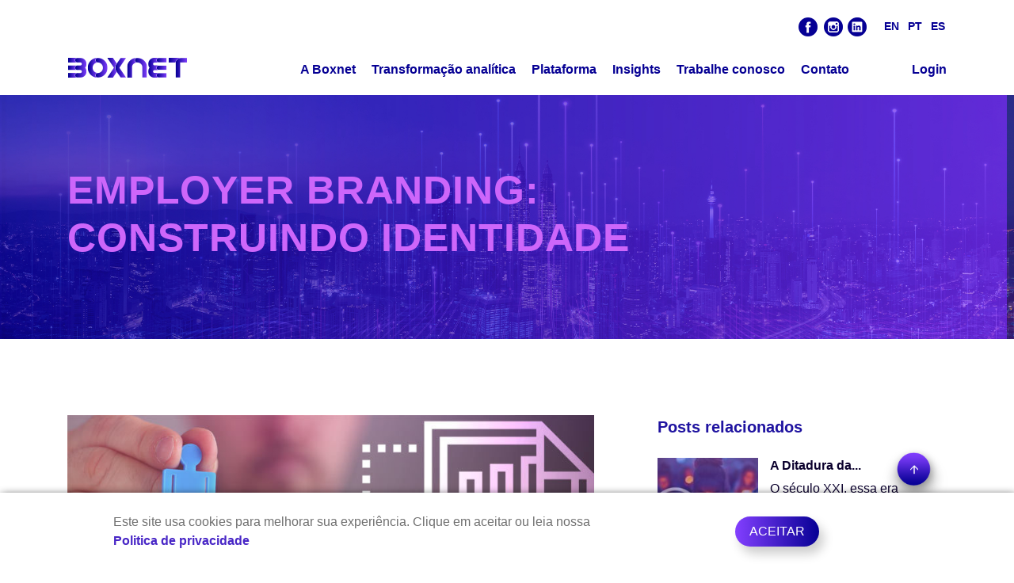

--- FILE ---
content_type: text/html; charset=UTF-8
request_url: https://boxnet.com.br/insights-tecnologia/employer-branding/
body_size: 19961
content:
<!doctype html><html lang="pt-br"><head> <!-- Google Tag Manager --> <script>(function(w,d,s,l,i){w[l]=w[l]||[];w[l].push({'gtm.start':
  new Date().getTime(),event:'gtm.js'});var f=d.getElementsByTagName(s)[0],
  j=d.createElement(s),dl=l!='dataLayer'?'&l='+l:'';j.async=true;j.src=
  'https://www.googletagmanager.com/gtm.js?id='+i+dl;f.parentNode.insertBefore(j,f);
  })(window,document,'script','dataLayer','GTM-5NPN6WQ');</script> <!-- End Google Tag Manager --><!-- Google tag (gtag.js) --> <script async src="https://www.googletagmanager.com/gtag/js?id=G-4ZNW7YYV08"></script> <script>window.dataLayer = window.dataLayer || [];
  function gtag(){dataLayer.push(arguments);}
  gtag('js', new Date());

  gtag('config', 'G-4ZNW7YYV08');</script> <title>Employer Branding: Construindo Identidade - Boxnet</title> <!-- Required meta tags --><meta charset="utf-8"><meta name="format-detection" content="telephone=no"><meta name="viewport" content="width=device-width, initial-scale=1, shrink-to-fit=no"><meta name='robots' content='index, follow, max-image-preview:large, max-snippet:-1, max-video-preview:-1' /><meta property="og:title" content="Employer Branding: Construindo Identidade"/><meta property="og:description" content="Em um mercado de trabalho cada vez mais competitivo e globalizado, as empresas enfrentam desafios significativos na atração e retenção de talentos. Nesse co"/><meta property="og:image" content="https://boxnet.com.br/wp-content/uploads/2024/04/236-Boxnet-employer-branding-construindo-identidade-business-intelligence.jpg"/><meta property="og:image:width" content="800" /><meta property="og:image:height" content="450" /><meta property="og:type" content="article"/><meta property="og:article:published_time" content="2024-04-03 16:00:00"/><meta property="og:article:modified_time" content="2024-04-10 11:23:53"/><meta property="og:article:tag" content="Big Data"/><meta property="og:article:tag" content="Business Intelligence"/><meta property="og:article:tag" content="Comportamento humano"/><meta property="og:article:tag" content="Employer Branding"/><meta property="og:article:tag" content="Inteligência Analítica"/><meta property="og:article:tag" content="Reputação da Marca"/><meta property="og:article:tag" content="RH"/><meta property="og:article:tag" content="Transformação analítica"/><meta name="twitter:card" content="summary"><meta name="twitter:title" content="Employer Branding: Construindo Identidade"/><meta name="twitter:description" content="Em um mercado de trabalho cada vez mais competitivo e globalizado, as empresas enfrentam desafios significativos na atração e retenção de talentos. Nesse co"/><meta name="twitter:image" content="https://boxnet.com.br/wp-content/uploads/2024/04/236-Boxnet-employer-branding-construindo-identidade-business-intelligence.jpg"/><meta name="author" content="Marcelo Molnar"/><!-- This site is optimized with the Yoast SEO plugin v25.6 - https://yoast.com/wordpress/plugins/seo/ --><meta name="description" content="Employer Branding refere-se à gestão da imagem da empresa como empregadora, focando em destacar seus valores, cultura e ambiente de trabalho." /><link rel="canonical" href="https://www.boxnet.com.br/insights-tecnologia/employer-branding/" /><meta property="og:url" content="https://www.boxnet.com.br/insights-tecnologia/employer-branding/" /><meta property="og:site_name" content="Boxnet" /><meta property="article:publisher" content="https://www.facebook.com/BoxnetSI/" /><meta property="article:published_time" content="2024-04-03T19:00:00+00:00" /><meta property="article:modified_time" content="2024-04-10T14:23:53+00:00" /><meta property="og:image" content="https://www.boxnet.com.br/wp-content/uploads/2024/04/236-Boxnet-employer-branding-construindo-identidade-business-intelligence.jpg" /><meta property="og:image:width" content="800" /><meta property="og:image:height" content="450" /><meta property="og:image:type" content="image/jpeg" /><meta name="author" content="Marcelo Molnar" /><meta name="twitter:label1" content="Escrito por" /><meta name="twitter:data1" content="Marcelo Molnar" /><meta name="twitter:label2" content="Est. tempo de leitura" /><meta name="twitter:data2" content="5 minutos" /> <script type="application/ld+json" class="yoast-schema-graph">{"@context":"https://schema.org","@graph":[{"@type":"Article","@id":"https://www.boxnet.com.br/insights-tecnologia/employer-branding/#article","isPartOf":{"@id":"https://www.boxnet.com.br/insights-tecnologia/employer-branding/"},"author":{"name":"Marcelo Molnar","@id":"https://www.boxnet.com.br/#/schema/person/daa88fd5cc5d2233d4b8024faea284dd"},"headline":"Employer Branding: Construindo Identidade","datePublished":"2024-04-03T19:00:00+00:00","dateModified":"2024-04-10T14:23:53+00:00","mainEntityOfPage":{"@id":"https://www.boxnet.com.br/insights-tecnologia/employer-branding/"},"wordCount":895,"commentCount":0,"publisher":{"@id":"https://www.boxnet.com.br/#organization"},"image":{"@id":"https://www.boxnet.com.br/insights-tecnologia/employer-branding/#primaryimage"},"thumbnailUrl":"https://boxnet.com.br/wp-content/uploads/2024/04/236-Boxnet-employer-branding-construindo-identidade-business-intelligence.jpg","keywords":["Big Data","Business Intelligence","Comportamento humano","Employer Branding","Inteligência Analítica","Reputação da Marca","RH","Transformação analítica"],"articleSection":["Business Intelligence"],"inLanguage":"pt-BR","potentialAction":[{"@type":"CommentAction","name":"Comment","target":["https://www.boxnet.com.br/insights-tecnologia/employer-branding/#respond"]}]},{"@type":"WebPage","@id":"https://www.boxnet.com.br/insights-tecnologia/employer-branding/","url":"https://www.boxnet.com.br/insights-tecnologia/employer-branding/","name":"Employer Branding: Construindo Identidade - Boxnet","isPartOf":{"@id":"https://www.boxnet.com.br/#website"},"primaryImageOfPage":{"@id":"https://www.boxnet.com.br/insights-tecnologia/employer-branding/#primaryimage"},"image":{"@id":"https://www.boxnet.com.br/insights-tecnologia/employer-branding/#primaryimage"},"thumbnailUrl":"https://boxnet.com.br/wp-content/uploads/2024/04/236-Boxnet-employer-branding-construindo-identidade-business-intelligence.jpg","datePublished":"2024-04-03T19:00:00+00:00","dateModified":"2024-04-10T14:23:53+00:00","description":"Employer Branding refere-se à gestão da imagem da empresa como empregadora, focando em destacar seus valores, cultura e ambiente de trabalho.","breadcrumb":{"@id":"https://www.boxnet.com.br/insights-tecnologia/employer-branding/#breadcrumb"},"inLanguage":"pt-BR","potentialAction":[{"@type":"ReadAction","target":["https://www.boxnet.com.br/insights-tecnologia/employer-branding/"]}]},{"@type":"ImageObject","inLanguage":"pt-BR","@id":"https://www.boxnet.com.br/insights-tecnologia/employer-branding/#primaryimage","url":"https://boxnet.com.br/wp-content/uploads/2024/04/236-Boxnet-employer-branding-construindo-identidade-business-intelligence.jpg","contentUrl":"https://boxnet.com.br/wp-content/uploads/2024/04/236-Boxnet-employer-branding-construindo-identidade-business-intelligence.jpg","width":800,"height":450},{"@type":"BreadcrumbList","@id":"https://www.boxnet.com.br/insights-tecnologia/employer-branding/#breadcrumb","itemListElement":[{"@type":"ListItem","position":1,"name":"Início","item":"https://boxnet.com.br/"},{"@type":"ListItem","position":2,"name":"Employer Branding: Construindo Identidade"}]},{"@type":"WebSite","@id":"https://www.boxnet.com.br/#website","url":"https://www.boxnet.com.br/","name":"Boxnet | Transformação Analítica","description":"Referência em monitoramento e análise de informações e leve a transformação analítica para a sua empresa","publisher":{"@id":"https://www.boxnet.com.br/#organization"},"potentialAction":[{"@type":"SearchAction","target":{"@type":"EntryPoint","urlTemplate":"https://www.boxnet.com.br/?s={search_term_string}"},"query-input":{"@type":"PropertyValueSpecification","valueRequired":true,"valueName":"search_term_string"}}],"inLanguage":"pt-BR"},{"@type":"Organization","@id":"https://www.boxnet.com.br/#organization","name":"Boxnet | Referencia em Transformação Analitica","url":"https://www.boxnet.com.br/","logo":{"@type":"ImageObject","inLanguage":"pt-BR","@id":"https://www.boxnet.com.br/#/schema/logo/image/","url":"https://34.229.24.183/wp-content/uploads/2020/07/logo-boxnet.png","contentUrl":"https://34.229.24.183/wp-content/uploads/2020/07/logo-boxnet.png","width":150,"height":25,"caption":"Boxnet | Referencia em Transformação Analitica"},"image":{"@id":"https://www.boxnet.com.br/#/schema/logo/image/"},"sameAs":["https://www.facebook.com/BoxnetSI/","https://www.instagram.com/boxnet_si/","https://www.linkedin.com/company/boxnetsi/"]},{"@type":"Person","@id":"https://www.boxnet.com.br/#/schema/person/daa88fd5cc5d2233d4b8024faea284dd","name":"Marcelo Molnar","image":{"@type":"ImageObject","inLanguage":"pt-BR","@id":"https://www.boxnet.com.br/#/schema/person/image/","url":"https://secure.gravatar.com/avatar/e91205f849882406a1d151f1263517fc?s=96&d=mm&r=g","contentUrl":"https://secure.gravatar.com/avatar/e91205f849882406a1d151f1263517fc?s=96&d=mm&r=g","caption":"Marcelo Molnar"},"description":"Marcelo Molnar é sócio-diretor da Boxnet. Trabalhou mais de 18 anos no mercado da TI, atuando nas áreas comercial e marketing. Diretor de conteúdo em diversos projetos de transferência de conhecimento na área da publicidade. Consultor Estratégico de Marketing e Comunicação. Coautor do livro \"O Segredo de Ebbinghaus\". Criador do conceito ICHM (Índice de Conexão Humana das Marcas) para mensuração do valor das marcas a partir de relações emocionais. Sócio Fundador da Todo Ouvidos, empresa especializada em monitoramento e análises nas redes sociais.","url":"https://boxnet.com.br/insights-tecnologia/author/marcelo-molnar/"}]}</script> <!-- / Yoast SEO plugin. --><link rel="alternate" type="application/rss+xml" title="Feed de comentários para Boxnet &raquo; Employer Branding: Construindo Identidade" href="https://boxnet.com.br/insights-tecnologia/employer-branding/feed/" /> <script type="text/javascript">/*  */
window._wpemojiSettings = {"baseUrl":"https:\/\/s.w.org\/images\/core\/emoji\/15.0.3\/72x72\/","ext":".png","svgUrl":"https:\/\/s.w.org\/images\/core\/emoji\/15.0.3\/svg\/","svgExt":".svg","source":{"concatemoji":"https:\/\/boxnet.com.br\/wp-includes\/js\/wp-emoji-release.min.js?ver=6.6.4"}};
/*! This file is auto-generated */
!function(i,n){var o,s,e;function c(e){try{var t={supportTests:e,timestamp:(new Date).valueOf()};sessionStorage.setItem(o,JSON.stringify(t))}catch(e){}}function p(e,t,n){e.clearRect(0,0,e.canvas.width,e.canvas.height),e.fillText(t,0,0);var t=new Uint32Array(e.getImageData(0,0,e.canvas.width,e.canvas.height).data),r=(e.clearRect(0,0,e.canvas.width,e.canvas.height),e.fillText(n,0,0),new Uint32Array(e.getImageData(0,0,e.canvas.width,e.canvas.height).data));return t.every(function(e,t){return e===r[t]})}function u(e,t,n){switch(t){case"flag":return n(e,"\ud83c\udff3\ufe0f\u200d\u26a7\ufe0f","\ud83c\udff3\ufe0f\u200b\u26a7\ufe0f")?!1:!n(e,"\ud83c\uddfa\ud83c\uddf3","\ud83c\uddfa\u200b\ud83c\uddf3")&&!n(e,"\ud83c\udff4\udb40\udc67\udb40\udc62\udb40\udc65\udb40\udc6e\udb40\udc67\udb40\udc7f","\ud83c\udff4\u200b\udb40\udc67\u200b\udb40\udc62\u200b\udb40\udc65\u200b\udb40\udc6e\u200b\udb40\udc67\u200b\udb40\udc7f");case"emoji":return!n(e,"\ud83d\udc26\u200d\u2b1b","\ud83d\udc26\u200b\u2b1b")}return!1}function f(e,t,n){var r="undefined"!=typeof WorkerGlobalScope&&self instanceof WorkerGlobalScope?new OffscreenCanvas(300,150):i.createElement("canvas"),a=r.getContext("2d",{willReadFrequently:!0}),o=(a.textBaseline="top",a.font="600 32px Arial",{});return e.forEach(function(e){o[e]=t(a,e,n)}),o}function t(e){var t=i.createElement("script");t.src=e,t.defer=!0,i.head.appendChild(t)}"undefined"!=typeof Promise&&(o="wpEmojiSettingsSupports",s=["flag","emoji"],n.supports={everything:!0,everythingExceptFlag:!0},e=new Promise(function(e){i.addEventListener("DOMContentLoaded",e,{once:!0})}),new Promise(function(t){var n=function(){try{var e=JSON.parse(sessionStorage.getItem(o));if("object"==typeof e&&"number"==typeof e.timestamp&&(new Date).valueOf()<e.timestamp+604800&&"object"==typeof e.supportTests)return e.supportTests}catch(e){}return null}();if(!n){if("undefined"!=typeof Worker&&"undefined"!=typeof OffscreenCanvas&&"undefined"!=typeof URL&&URL.createObjectURL&&"undefined"!=typeof Blob)try{var e="postMessage("+f.toString()+"("+[JSON.stringify(s),u.toString(),p.toString()].join(",")+"));",r=new Blob([e],{type:"text/javascript"}),a=new Worker(URL.createObjectURL(r),{name:"wpTestEmojiSupports"});return void(a.onmessage=function(e){c(n=e.data),a.terminate(),t(n)})}catch(e){}c(n=f(s,u,p))}t(n)}).then(function(e){for(var t in e)n.supports[t]=e[t],n.supports.everything=n.supports.everything&&n.supports[t],"flag"!==t&&(n.supports.everythingExceptFlag=n.supports.everythingExceptFlag&&n.supports[t]);n.supports.everythingExceptFlag=n.supports.everythingExceptFlag&&!n.supports.flag,n.DOMReady=!1,n.readyCallback=function(){n.DOMReady=!0}}).then(function(){return e}).then(function(){var e;n.supports.everything||(n.readyCallback(),(e=n.source||{}).concatemoji?t(e.concatemoji):e.wpemoji&&e.twemoji&&(t(e.twemoji),t(e.wpemoji)))}))}((window,document),window._wpemojiSettings);
/*  */</script> <style type="text/css" media="all">@font-face{font-family:'Roboto';font-style:italic;font-weight:100;font-stretch:normal;src:url(https://fonts.gstatic.com/l/font?kit=KFOKCnqEu92Fr1Mu53ZEC9_Vu3r1gIhOszmOClHrs6ljXfMMLoHRuAj-lQ&skey=c608c610063635f9&v=v50) format('woff')}@font-face{font-family:'Roboto';font-style:italic;font-weight:200;font-stretch:normal;src:url(https://fonts.gstatic.com/l/font?kit=KFOKCnqEu92Fr1Mu53ZEC9_Vu3r1gIhOszmOClHrs6ljXfMMLgHQuAj-lQ&skey=c608c610063635f9&v=v50) format('woff')}@font-face{font-family:'Roboto';font-style:italic;font-weight:300;font-stretch:normal;src:url(https://fonts.gstatic.com/l/font?kit=KFOKCnqEu92Fr1Mu53ZEC9_Vu3r1gIhOszmOClHrs6ljXfMMLt_QuAj-lQ&skey=c608c610063635f9&v=v50) format('woff')}@font-face{font-family:'Roboto';font-style:italic;font-weight:400;font-stretch:normal;src:url(https://fonts.gstatic.com/l/font?kit=KFOKCnqEu92Fr1Mu53ZEC9_Vu3r1gIhOszmOClHrs6ljXfMMLoHQuAj-lQ&skey=c608c610063635f9&v=v50) format('woff')}@font-face{font-family:'Roboto';font-style:italic;font-weight:500;font-stretch:normal;src:url(https://fonts.gstatic.com/l/font?kit=KFOKCnqEu92Fr1Mu53ZEC9_Vu3r1gIhOszmOClHrs6ljXfMMLrPQuAj-lQ&skey=c608c610063635f9&v=v50) format('woff')}@font-face{font-family:'Roboto';font-style:italic;font-weight:600;font-stretch:normal;src:url(https://fonts.gstatic.com/l/font?kit=KFOKCnqEu92Fr1Mu53ZEC9_Vu3r1gIhOszmOClHrs6ljXfMMLl_XuAj-lQ&skey=c608c610063635f9&v=v50) format('woff')}@font-face{font-family:'Roboto';font-style:italic;font-weight:700;font-stretch:normal;src:url(https://fonts.gstatic.com/l/font?kit=KFOKCnqEu92Fr1Mu53ZEC9_Vu3r1gIhOszmOClHrs6ljXfMMLmbXuAj-lQ&skey=c608c610063635f9&v=v50) format('woff')}@font-face{font-family:'Roboto';font-style:italic;font-weight:800;font-stretch:normal;src:url(https://fonts.gstatic.com/l/font?kit=KFOKCnqEu92Fr1Mu53ZEC9_Vu3r1gIhOszmOClHrs6ljXfMMLgHXuAj-lQ&skey=c608c610063635f9&v=v50) format('woff')}@font-face{font-family:'Roboto';font-style:italic;font-weight:900;font-stretch:normal;src:url(https://fonts.gstatic.com/l/font?kit=KFOKCnqEu92Fr1Mu53ZEC9_Vu3r1gIhOszmOClHrs6ljXfMMLijXuAj-lQ&skey=c608c610063635f9&v=v50) format('woff')}@font-face{font-family:'Roboto';font-display:block;font-style:normal;font-weight:100;font-stretch:normal;src:url(https://fonts.gstatic.com/l/font?kit=KFOMCnqEu92Fr1ME7kSn66aGLdTylUAMQXC89YmC2DPNWubEbFmUiAw&skey=a0a0114a1dcab3ac&v=v50) format('woff')}@font-face{font-family:'Roboto';font-display:block;font-style:normal;font-weight:200;font-stretch:normal;src:url(https://fonts.gstatic.com/l/font?kit=KFOMCnqEu92Fr1ME7kSn66aGLdTylUAMQXC89YmC2DPNWuZEbVmUiAw&skey=a0a0114a1dcab3ac&v=v50) format('woff')}@font-face{font-family:'Roboto';font-display:block;font-style:normal;font-weight:300;font-stretch:normal;src:url(https://fonts.gstatic.com/l/font?kit=KFOMCnqEu92Fr1ME7kSn66aGLdTylUAMQXC89YmC2DPNWuaabVmUiAw&skey=a0a0114a1dcab3ac&v=v50) format('woff')}@font-face{font-family:'Roboto';font-display:block;font-style:normal;font-weight:400;font-stretch:normal;src:url(https://fonts.gstatic.com/l/font?kit=KFOMCnqEu92Fr1ME7kSn66aGLdTylUAMQXC89YmC2DPNWubEbVmUiAw&skey=a0a0114a1dcab3ac&v=v50) format('woff')}@font-face{font-family:'Roboto';font-display:block;font-style:normal;font-weight:500;font-stretch:normal;src:url(https://fonts.gstatic.com/l/font?kit=KFOMCnqEu92Fr1ME7kSn66aGLdTylUAMQXC89YmC2DPNWub2bVmUiAw&skey=a0a0114a1dcab3ac&v=v50) format('woff')}@font-face{font-family:'Roboto';font-display:block;font-style:normal;font-weight:600;font-stretch:normal;src:url(https://fonts.gstatic.com/l/font?kit=KFOMCnqEu92Fr1ME7kSn66aGLdTylUAMQXC89YmC2DPNWuYaalmUiAw&skey=a0a0114a1dcab3ac&v=v50) format('woff')}@font-face{font-family:'Roboto';font-display:block;font-style:normal;font-weight:700;font-stretch:normal;src:url(https://fonts.gstatic.com/l/font?kit=KFOMCnqEu92Fr1ME7kSn66aGLdTylUAMQXC89YmC2DPNWuYjalmUiAw&skey=a0a0114a1dcab3ac&v=v50) format('woff')}@font-face{font-family:'Roboto';font-display:block;font-style:normal;font-weight:800;font-stretch:normal;src:url(https://fonts.gstatic.com/l/font?kit=KFOMCnqEu92Fr1ME7kSn66aGLdTylUAMQXC89YmC2DPNWuZEalmUiAw&skey=a0a0114a1dcab3ac&v=v50) format('woff')}@font-face{font-family:'Roboto';font-display:block;font-style:normal;font-weight:900;font-stretch:normal;src:url(https://fonts.gstatic.com/l/font?kit=KFOMCnqEu92Fr1ME7kSn66aGLdTylUAMQXC89YmC2DPNWuZtalmUiAw&skey=a0a0114a1dcab3ac&v=v50) format('woff')}@font-face{font-family:'Roboto Slab';font-display:block;font-style:normal;font-weight:100;src:url(https://fonts.gstatic.com/l/font?kit=BngbUXZYTXPIvIBgJJSb6s3BzlRRfKOFbvjojIWmb2Rl&skey=a9ad6a4717e923f0&v=v36) format('woff')}@font-face{font-family:'Roboto Slab';font-display:block;font-style:normal;font-weight:200;src:url(https://fonts.gstatic.com/l/font?kit=BngbUXZYTXPIvIBgJJSb6s3BzlRRfKOFbvjoDISmb2Rl&skey=a9ad6a4717e923f0&v=v36) format('woff')}@font-face{font-family:'Roboto Slab';font-display:block;font-style:normal;font-weight:300;src:url(https://fonts.gstatic.com/l/font?kit=BngbUXZYTXPIvIBgJJSb6s3BzlRRfKOFbvjo0oSmb2Rl&skey=a9ad6a4717e923f0&v=v36) format('woff')}@font-face{font-family:'Roboto Slab';font-display:block;font-style:normal;font-weight:400;src:url(https://fonts.gstatic.com/l/font?kit=BngbUXZYTXPIvIBgJJSb6s3BzlRRfKOFbvjojISmb2Rl&skey=a9ad6a4717e923f0&v=v36) format('woff')}@font-face{font-family:'Roboto Slab';font-display:block;font-style:normal;font-weight:500;src:url(https://fonts.gstatic.com/l/font?kit=BngbUXZYTXPIvIBgJJSb6s3BzlRRfKOFbvjovoSmb2Rl&skey=a9ad6a4717e923f0&v=v36) format('woff')}@font-face{font-family:'Roboto Slab';font-display:block;font-style:normal;font-weight:600;src:url(https://fonts.gstatic.com/l/font?kit=BngbUXZYTXPIvIBgJJSb6s3BzlRRfKOFbvjoUoOmb2Rl&skey=a9ad6a4717e923f0&v=v36) format('woff')}@font-face{font-family:'Roboto Slab';font-display:block;font-style:normal;font-weight:700;src:url(https://fonts.gstatic.com/l/font?kit=BngbUXZYTXPIvIBgJJSb6s3BzlRRfKOFbvjoa4Omb2Rl&skey=a9ad6a4717e923f0&v=v36) format('woff')}@font-face{font-family:'Roboto Slab';font-display:block;font-style:normal;font-weight:800;src:url(https://fonts.gstatic.com/l/font?kit=BngbUXZYTXPIvIBgJJSb6s3BzlRRfKOFbvjoDIOmb2Rl&skey=a9ad6a4717e923f0&v=v36) format('woff')}@font-face{font-family:'Roboto Slab';font-display:block;font-style:normal;font-weight:900;src:url(https://fonts.gstatic.com/l/font?kit=BngbUXZYTXPIvIBgJJSb6s3BzlRRfKOFbvjoJYOmb2Rl&skey=a9ad6a4717e923f0&v=v36) format('woff')}</style><!-- Inline google font --><style id='wp-emoji-styles-inline-css' type='text/css'>img.wp-smiley, img.emoji { display: inline !important; border: none !important; box-shadow: none !important; height: 1em !important; width: 1em !important; margin: 0 0.07em !important; vertical-align: -0.1em !important; background: none !important; padding: 0 !important; }</style><style id='classic-theme-styles-inline-css' type='text/css'>/*! This file is auto-generated */ .wp-block-button__link{color:#fff;background-color:#32373c;border-radius:9999px;box-shadow:none;text-decoration:none;padding:calc(.667em + 2px) calc(1.333em + 2px);font-size:1.125em}.wp-block-file__button{background:#32373c;color:#fff;text-decoration:none}</style><style id='global-styles-inline-css' type='text/css'>:root{--wp--preset--aspect-ratio--square: 1;--wp--preset--aspect-ratio--4-3: 4/3;--wp--preset--aspect-ratio--3-4: 3/4;--wp--preset--aspect-ratio--3-2: 3/2;--wp--preset--aspect-ratio--2-3: 2/3;--wp--preset--aspect-ratio--16-9: 16/9;--wp--preset--aspect-ratio--9-16: 9/16;--wp--preset--color--black: #000000;--wp--preset--color--cyan-bluish-gray: #abb8c3;--wp--preset--color--white: #ffffff;--wp--preset--color--pale-pink: #f78da7;--wp--preset--color--vivid-red: #cf2e2e;--wp--preset--color--luminous-vivid-orange: #ff6900;--wp--preset--color--luminous-vivid-amber: #fcb900;--wp--preset--color--light-green-cyan: #7bdcb5;--wp--preset--color--vivid-green-cyan: #00d084;--wp--preset--color--pale-cyan-blue: #8ed1fc;--wp--preset--color--vivid-cyan-blue: #0693e3;--wp--preset--color--vivid-purple: #9b51e0;--wp--preset--gradient--vivid-cyan-blue-to-vivid-purple: linear-gradient(135deg,rgba(6,147,227,1) 0%,rgb(155,81,224) 100%);--wp--preset--gradient--light-green-cyan-to-vivid-green-cyan: linear-gradient(135deg,rgb(122,220,180) 0%,rgb(0,208,130) 100%);--wp--preset--gradient--luminous-vivid-amber-to-luminous-vivid-orange: linear-gradient(135deg,rgba(252,185,0,1) 0%,rgba(255,105,0,1) 100%);--wp--preset--gradient--luminous-vivid-orange-to-vivid-red: linear-gradient(135deg,rgba(255,105,0,1) 0%,rgb(207,46,46) 100%);--wp--preset--gradient--very-light-gray-to-cyan-bluish-gray: linear-gradient(135deg,rgb(238,238,238) 0%,rgb(169,184,195) 100%);--wp--preset--gradient--cool-to-warm-spectrum: linear-gradient(135deg,rgb(74,234,220) 0%,rgb(151,120,209) 20%,rgb(207,42,186) 40%,rgb(238,44,130) 60%,rgb(251,105,98) 80%,rgb(254,248,76) 100%);--wp--preset--gradient--blush-light-purple: linear-gradient(135deg,rgb(255,206,236) 0%,rgb(152,150,240) 100%);--wp--preset--gradient--blush-bordeaux: linear-gradient(135deg,rgb(254,205,165) 0%,rgb(254,45,45) 50%,rgb(107,0,62) 100%);--wp--preset--gradient--luminous-dusk: linear-gradient(135deg,rgb(255,203,112) 0%,rgb(199,81,192) 50%,rgb(65,88,208) 100%);--wp--preset--gradient--pale-ocean: linear-gradient(135deg,rgb(255,245,203) 0%,rgb(182,227,212) 50%,rgb(51,167,181) 100%);--wp--preset--gradient--electric-grass: linear-gradient(135deg,rgb(202,248,128) 0%,rgb(113,206,126) 100%);--wp--preset--gradient--midnight: linear-gradient(135deg,rgb(2,3,129) 0%,rgb(40,116,252) 100%);--wp--preset--font-size--small: 13px;--wp--preset--font-size--medium: 20px;--wp--preset--font-size--large: 36px;--wp--preset--font-size--x-large: 42px;--wp--preset--spacing--20: 0.44rem;--wp--preset--spacing--30: 0.67rem;--wp--preset--spacing--40: 1rem;--wp--preset--spacing--50: 1.5rem;--wp--preset--spacing--60: 2.25rem;--wp--preset--spacing--70: 3.38rem;--wp--preset--spacing--80: 5.06rem;--wp--preset--shadow--natural: 6px 6px 9px rgba(0, 0, 0, 0.2);--wp--preset--shadow--deep: 12px 12px 50px rgba(0, 0, 0, 0.4);--wp--preset--shadow--sharp: 6px 6px 0px rgba(0, 0, 0, 0.2);--wp--preset--shadow--outlined: 6px 6px 0px -3px rgba(255, 255, 255, 1), 6px 6px rgba(0, 0, 0, 1);--wp--preset--shadow--crisp: 6px 6px 0px rgba(0, 0, 0, 1);}:where(.is-layout-flex){gap: 0.5em;}:where(.is-layout-grid){gap: 0.5em;}body .is-layout-flex{display: flex;}.is-layout-flex{flex-wrap: wrap;align-items: center;}.is-layout-flex > :is(*, div){margin: 0;}body .is-layout-grid{display: grid;}.is-layout-grid > :is(*, div){margin: 0;}:where(.wp-block-columns.is-layout-flex){gap: 2em;}:where(.wp-block-columns.is-layout-grid){gap: 2em;}:where(.wp-block-post-template.is-layout-flex){gap: 1.25em;}:where(.wp-block-post-template.is-layout-grid){gap: 1.25em;}.has-black-color{color: var(--wp--preset--color--black) !important;}.has-cyan-bluish-gray-color{color: var(--wp--preset--color--cyan-bluish-gray) !important;}.has-white-color{color: var(--wp--preset--color--white) !important;}.has-pale-pink-color{color: var(--wp--preset--color--pale-pink) !important;}.has-vivid-red-color{color: var(--wp--preset--color--vivid-red) !important;}.has-luminous-vivid-orange-color{color: var(--wp--preset--color--luminous-vivid-orange) !important;}.has-luminous-vivid-amber-color{color: var(--wp--preset--color--luminous-vivid-amber) !important;}.has-light-green-cyan-color{color: var(--wp--preset--color--light-green-cyan) !important;}.has-vivid-green-cyan-color{color: var(--wp--preset--color--vivid-green-cyan) !important;}.has-pale-cyan-blue-color{color: var(--wp--preset--color--pale-cyan-blue) !important;}.has-vivid-cyan-blue-color{color: var(--wp--preset--color--vivid-cyan-blue) !important;}.has-vivid-purple-color{color: var(--wp--preset--color--vivid-purple) !important;}.has-black-background-color{background-color: var(--wp--preset--color--black) !important;}.has-cyan-bluish-gray-background-color{background-color: var(--wp--preset--color--cyan-bluish-gray) !important;}.has-white-background-color{background-color: var(--wp--preset--color--white) !important;}.has-pale-pink-background-color{background-color: var(--wp--preset--color--pale-pink) !important;}.has-vivid-red-background-color{background-color: var(--wp--preset--color--vivid-red) !important;}.has-luminous-vivid-orange-background-color{background-color: var(--wp--preset--color--luminous-vivid-orange) !important;}.has-luminous-vivid-amber-background-color{background-color: var(--wp--preset--color--luminous-vivid-amber) !important;}.has-light-green-cyan-background-color{background-color: var(--wp--preset--color--light-green-cyan) !important;}.has-vivid-green-cyan-background-color{background-color: var(--wp--preset--color--vivid-green-cyan) !important;}.has-pale-cyan-blue-background-color{background-color: var(--wp--preset--color--pale-cyan-blue) !important;}.has-vivid-cyan-blue-background-color{background-color: var(--wp--preset--color--vivid-cyan-blue) !important;}.has-vivid-purple-background-color{background-color: var(--wp--preset--color--vivid-purple) !important;}.has-black-border-color{border-color: var(--wp--preset--color--black) !important;}.has-cyan-bluish-gray-border-color{border-color: var(--wp--preset--color--cyan-bluish-gray) !important;}.has-white-border-color{border-color: var(--wp--preset--color--white) !important;}.has-pale-pink-border-color{border-color: var(--wp--preset--color--pale-pink) !important;}.has-vivid-red-border-color{border-color: var(--wp--preset--color--vivid-red) !important;}.has-luminous-vivid-orange-border-color{border-color: var(--wp--preset--color--luminous-vivid-orange) !important;}.has-luminous-vivid-amber-border-color{border-color: var(--wp--preset--color--luminous-vivid-amber) !important;}.has-light-green-cyan-border-color{border-color: var(--wp--preset--color--light-green-cyan) !important;}.has-vivid-green-cyan-border-color{border-color: var(--wp--preset--color--vivid-green-cyan) !important;}.has-pale-cyan-blue-border-color{border-color: var(--wp--preset--color--pale-cyan-blue) !important;}.has-vivid-cyan-blue-border-color{border-color: var(--wp--preset--color--vivid-cyan-blue) !important;}.has-vivid-purple-border-color{border-color: var(--wp--preset--color--vivid-purple) !important;}.has-vivid-cyan-blue-to-vivid-purple-gradient-background{background: var(--wp--preset--gradient--vivid-cyan-blue-to-vivid-purple) !important;}.has-light-green-cyan-to-vivid-green-cyan-gradient-background{background: var(--wp--preset--gradient--light-green-cyan-to-vivid-green-cyan) !important;}.has-luminous-vivid-amber-to-luminous-vivid-orange-gradient-background{background: var(--wp--preset--gradient--luminous-vivid-amber-to-luminous-vivid-orange) !important;}.has-luminous-vivid-orange-to-vivid-red-gradient-background{background: var(--wp--preset--gradient--luminous-vivid-orange-to-vivid-red) !important;}.has-very-light-gray-to-cyan-bluish-gray-gradient-background{background: var(--wp--preset--gradient--very-light-gray-to-cyan-bluish-gray) !important;}.has-cool-to-warm-spectrum-gradient-background{background: var(--wp--preset--gradient--cool-to-warm-spectrum) !important;}.has-blush-light-purple-gradient-background{background: var(--wp--preset--gradient--blush-light-purple) !important;}.has-blush-bordeaux-gradient-background{background: var(--wp--preset--gradient--blush-bordeaux) !important;}.has-luminous-dusk-gradient-background{background: var(--wp--preset--gradient--luminous-dusk) !important;}.has-pale-ocean-gradient-background{background: var(--wp--preset--gradient--pale-ocean) !important;}.has-electric-grass-gradient-background{background: var(--wp--preset--gradient--electric-grass) !important;}.has-midnight-gradient-background{background: var(--wp--preset--gradient--midnight) !important;}.has-small-font-size{font-size: var(--wp--preset--font-size--small) !important;}.has-medium-font-size{font-size: var(--wp--preset--font-size--medium) !important;}.has-large-font-size{font-size: var(--wp--preset--font-size--large) !important;}.has-x-large-font-size{font-size: var(--wp--preset--font-size--x-large) !important;} :where(.wp-block-post-template.is-layout-flex){gap: 1.25em;}:where(.wp-block-post-template.is-layout-grid){gap: 1.25em;} :where(.wp-block-columns.is-layout-flex){gap: 2em;}:where(.wp-block-columns.is-layout-grid){gap: 2em;} :root :where(.wp-block-pullquote){font-size: 1.5em;line-height: 1.6;}</style><link rel='preload' as='style' onload='this.rel="stylesheet"' id='aeh-processed-header-0-css' href='https://boxnet.com.br/wp-content/uploads/aeh-cache/1741285893/com/processed-header-9e7a647e33db98c40714c8072aa58144d4ad7dab.min.css' type='text/css' media='all' /><link rel="preconnect" href="https://fonts.gstatic.com/" crossorigin><!--n2css--><!--n2js--><script type="text/javascript" src="https://boxnet.com.br/wp-includes/js/jquery/jquery.min.js?ver=3.7.1" id="jquery-core-js"></script> <script type="text/javascript" src="https://boxnet.com.br/wp-includes/js/jquery/jquery-migrate.min.js?ver=3.4.1" id="jquery-migrate-js"></script> <link rel="https://api.w.org/" href="https://boxnet.com.br/wp-json/" /><link rel="alternate" title="JSON" type="application/json" href="https://boxnet.com.br/wp-json/wp/v2/posts/2285" /><link rel="EditURI" type="application/rsd+xml" title="RSD" href="https://boxnet.com.br/xmlrpc.php?rsd" /><meta name="generator" content="WordPress 6.6.4" /><link rel='shortlink' href='https://boxnet.com.br/?p=2285' /><link rel="alternate" title="oEmbed (JSON)" type="application/json+oembed" href="https://boxnet.com.br/wp-json/oembed/1.0/embed?url=https%3A%2F%2Fboxnet.com.br%2Finsights-tecnologia%2Femployer-branding%2F" /><link rel="alternate" title="oEmbed (XML)" type="text/xml+oembed" href="https://boxnet.com.br/wp-json/oembed/1.0/embed?url=https%3A%2F%2Fboxnet.com.br%2Finsights-tecnologia%2Femployer-branding%2F&#038;format=xml" /><meta name="generator" content="Redux 4.4.5" /><style type="text/css">.wtr-time-wrap{ /* wraps the entire label */ /*font-weight: bold;*/ margin: 0 10px; } .wtr-time-number{ /* applies only to the number */ font-style: italic; }</style><meta name="generator" content="Elementor 3.23.4; features: e_optimized_css_loading, additional_custom_breakpoints, e_lazyload; settings: css_print_method-external, google_font-enabled, font_display-auto"><style>.e-con.e-parent:nth-of-type(n+4):not(.e-lazyloaded):not(.e-no-lazyload), .e-con.e-parent:nth-of-type(n+4):not(.e-lazyloaded):not(.e-no-lazyload) * { background-image: none !important; } @media screen and (max-height: 1024px) { .e-con.e-parent:nth-of-type(n+3):not(.e-lazyloaded):not(.e-no-lazyload), .e-con.e-parent:nth-of-type(n+3):not(.e-lazyloaded):not(.e-no-lazyload) * { background-image: none !important; } } @media screen and (max-height: 640px) { .e-con.e-parent:nth-of-type(n+2):not(.e-lazyloaded):not(.e-no-lazyload), .e-con.e-parent:nth-of-type(n+2):not(.e-lazyloaded):not(.e-no-lazyload) * { background-image: none !important; } }</style><link rel="icon" href="https://boxnet.com.br/wp-content/uploads/2020/06/cropped-logo-footer-boxnet-32x32.png" sizes="32x32" /><link rel="icon" href="https://boxnet.com.br/wp-content/uploads/2020/06/cropped-logo-footer-boxnet-192x192.png" sizes="192x192" /><link rel="apple-touch-icon" href="https://boxnet.com.br/wp-content/uploads/2020/06/cropped-logo-footer-boxnet-180x180.png" /><meta name="msapplication-TileImage" content="https://boxnet.com.br/wp-content/uploads/2020/06/cropped-logo-footer-boxnet-270x270.png" /><style id="wtr_settings-dynamic-css" title="dynamic-css" class="redux-options-output">.wtr-time-wrap{line-height:16px;color:#ababab;font-size:16px;}</style></head><body data-rsssl=1 class="post-template-default single single-post postid-2285 single-format-standard ehf-template-new-template ehf-stylesheet-new-template elementor-default elementor-kit-1730"> <!-- Google Tag Manager (noscript) --> <noscript><iframe src="https://www.googletagmanager.com/ns.html?id=GTM-5NPN6WQ"
height="0" width="0" style="display:none;visibility:hidden"></iframe></noscript> <!-- End Google Tag Manager (noscript) --> <section class="container-flex top-menu"> <nav class="menu-pressure-social navbar navbar-expand-lg navbar-light bg-light " role="navigation"><div class="container"><div id="layer-menu-pressure-social"><ul id="menu-pressure-menu-social"><li> <a href="https://www.facebook.com/BoxnetSI/" target="_blank" rel="noopener noreferrer"> <span class="sprites icon-facebook d-none d-md-block"></span> </a> <a href="https://www.instagram.com/boxnet_si/" target="_blank" rel="noopener noreferrer"> <span class="sprites icon-instagram d-none d-md-block"></span> </a> <a class="mr-3" href="https://www.linkedin.com/company/boxnetsi" target="_blank" rel="noopener noreferrer"> <span class="sprites icon-linkedin d-none d-md-block"></span> </a><div class="gtranslate_wrapper" id="gt-wrapper-39163566"></div></li></ul></div></div> </nav> </section><div id="menu-top" class="container-flex"><div class="container p-0"> <nav class="navbar navbar-expand-lg navbar-light"> <a class="navbar-brand mb-md-2 mr-0" href="https://boxnet.com.br"> <img class="logo-menu-mobile" src="https://boxnet.com.br/wp-content/themes/new-template/assets/img/logo-boxnet.png"> </a> <button class="navbar-toggler" type="button" data-toggle="collapse" data-target="#layer-menu-boxnet" aria-controls="layer-menu-boxnet" aria-expanded="false" aria-label="Toggle navigation"> <span class="navbar-toggler-icon"></span> </button><div id="layer-menu-boxnet" class="collapse navbar-collapse"><ul id="menu-boxnet-menu" class="nav navbar-nav m-auto my-4 my-md-0 text-center text-md-left"><li itemscope="itemscope" itemtype="https://www.schema.org/SiteNavigationElement" id="menu-item-57" class="menu-item menu-item-type-post_type menu-item-object-page menu-item-57 nav-item"><a title="A Boxnet" href="https://boxnet.com.br/a-boxnet/" class="nav-link">A Boxnet</a></li><li itemscope="itemscope" itemtype="https://www.schema.org/SiteNavigationElement" id="menu-item-54" class="menu-item menu-item-type-post_type menu-item-object-page menu-item-54 nav-item"><a title="Transformação analítica" href="https://boxnet.com.br/transformacao-analitica/" class="nav-link">Transformação analítica</a></li><li itemscope="itemscope" itemtype="https://www.schema.org/SiteNavigationElement" id="menu-item-55" class="menu-item menu-item-type-post_type menu-item-object-page menu-item-55 nav-item"><a title="Plataforma" href="https://boxnet.com.br/plataforma-boxnet/" class="nav-link">Plataforma</a></li><li itemscope="itemscope" itemtype="https://www.schema.org/SiteNavigationElement" id="menu-item-56" class="menu-item menu-item-type-post_type menu-item-object-page menu-item-56 nav-item"><a title="Insights" href="https://boxnet.com.br/insights-tecnologia/" class="nav-link">Insights</a></li><li itemscope="itemscope" itemtype="https://www.schema.org/SiteNavigationElement" id="menu-item-2535" class="menu-item menu-item-type-custom menu-item-object-custom menu-item-2535 nav-item"><a title="Trabalhe conosco" href="https://prd-pc1.lg.com.br/Vagas/c/25CB7A81-C6C0-4D7F-9E98-BC2F4984BC62/p/portaldevagas/pt-BR/PaginaCarreira/Index" class="nav-link">Trabalhe conosco</a></li><li itemscope="itemscope" itemtype="https://www.schema.org/SiteNavigationElement" id="menu-item-59" class="menu-item menu-item-type-post_type menu-item-object-page menu-item-59 nav-item"><a title="Contato" href="https://boxnet.com.br/contato/" class="nav-link">Contato</a></li><li itemscope="itemscope" itemtype="https://www.schema.org/SiteNavigationElement" id="menu-item-262" class="menu-login-right menu-item menu-item-type-custom menu-item-object-custom menu-item-262 nav-item"><a title="Login" href="https://app.box360.io/" class="nav-link">Login</a></li><li itemscope="itemscope" itemtype="https://www.schema.org/SiteNavigationElement" id="menu-item-619" class="remove-politica-menu menu-item menu-item-type-post_type menu-item-object-page menu-item-privacy-policy menu-item-619 nav-item"><a title="Política de privacidade" href="https://boxnet.com.br/politica-de-privacidade/" class="nav-link">Política de privacidade</a></li></ul></div> </nav></div></div> <section class="container-flex banner-blog-aberto my-boxnet" ><div class="container"><div class="row"><div class="col-md-10"><h1 class="title-banner-boxnet">Employer Branding: Construindo Identidade</h1></div></div></div> </section><section class="container-flex content-post my-md-5"><div class="container"><div class="row"><div class="col-12 col-md-8 pr-blog-aberto config-post"><div class="col-md-12 my-5 p-0"> <img class="img-fluid" src="https://boxnet.com.br/wp-content/uploads/2024/04/236-Boxnet-employer-branding-construindo-identidade-business-intelligence.jpg" alt="Employer Branding: Construindo Identidade"></div><div class="col-md-12 my-5 p-0"> <!-- Data de criação do post / < ? php printf( __( 'Última atualização: %s', 'pointcomunicacao' ), get_the_modified_date() ); ?> --><p style="color:#ababab">Última atualização: 3 de abril de 2024 <br> <!-- [wtr-time] Tempo de leitura: x min --> <span class="wtr-time-wrap block before-content">Tempo de leitura: <span class="wtr-time-number">6</span> min</span><div id="wtr-content"
data-bg="#FFFFFF"
data-fg="#833fff"
data-width="10"
data-mute="1"
data-fgopacity="1.00"
data-mutedopacity="1.00"
data-placement="top"
data-placement-offset="0"
data-content-offset="0"
data-placement-touch="top"
data-placement-offset-touch="0"
data-transparent=""
data-shadow="1"
data-touch="1"
data-non-touch="1"
data-comments="0"
data-commentsbg="#ffcece"
data-location="page"
data-mutedfg="#cf64ff"
data-endfg="#060094"
data-rtl="1"
><p>Em um mercado de trabalho cada vez mais competitivo e globalizado, as empresas enfrentam desafios significativos na atração e retenção de talentos. Nesse contexto, o conceito de Employer Branding &#8211; Marca Empregadora, em português &#8211; tem se destacado como uma estratégia essencial para fortalecer a identidade da empresa e atrair os melhores profissionais. Employer Branding refere-se à gestão da imagem da empresa como empregadora, focando em destacar seus valores, cultura organizacional e ambiente de trabalho. É uma ferramenta poderosa para não apenas atrair talentos, mas também para engajar e reter os colaboradores existentes.</p><h3 class="wp-block-heading"><strong>A Importância do Employer Branding</strong></h3><p>No cenário atual, onde a competição por talentos é acirrada e os profissionais têm diversas opções de escolha, a marca empregadora de uma empresa se torna crucial. Uma forte marca empregadora não só atrai candidatos qualificados, mas também os motiva a permanecer na empresa a longo prazo. Além disso, uma reputação positiva como empregador pode impactar diretamente a percepção dos clientes e stakeholders externos sobre a empresa, influenciando sua reputação e até mesmo seu desempenho financeiro.</p><p>Através do Employer Branding, as empresas podem comunicar de forma eficaz seus valores, missão e cultura organizacional para o mercado de trabalho. Isso pode ser feito através de diversas estratégias, como campanhas de marketing específicas para recrutamento, presença forte em redes sociais profissionais, participação em eventos do setor e programas de benefícios e desenvolvimento de carreira.</p><h3 class="wp-block-heading"><strong>Construindo uma Marca Empregadora Forte</strong></h3><p>Para construir uma marca empregadora forte, é essencial que a empresa tenha uma compreensão clara de sua identidade e valores. Isso requer uma análise interna profunda para identificar os aspectos únicos da cultura organizacional e do ambiente de trabalho que diferenciam a empresa de seus concorrentes. Em seguida, é importante comunicar esses aspectos de forma consistente e autêntica em todas as interações com os candidatos e colaboradores.</p><p>Uma abordagem eficaz de Employer Branding também envolve o envolvimento de todos os colaboradores da empresa. Os funcionários são os maiores embaixadores da marca empregadora e sua experiência no local de trabalho tem um impacto significativo na reputação da empresa como empregadora. Incentivar a participação dos funcionários em iniciativas de Employer Branding, como depoimentos em vídeo, participação em eventos de recrutamento e compartilhamento de experiências positivas nas redes sociais, pode ajudar a fortalecer a marca empregadora de forma orgânica e autêntica.</p><h3 class="wp-block-heading"><strong>O Papel do Employer Branding no Business Intelligence</strong></h3><p>Uma das áreas em que o Employer Branding desempenha um papel fundamental é no campo do Business Intelligence (BI). O BI refere-se à utilização de dados para orientar a tomada de decisões empresariais, e a marca empregadora pode fornecer insights valiosos nesse sentido. Por meio de pesquisas de satisfação dos funcionários, análise de dados de recrutamento e monitoramento das interações nas redes sociais, as empresas podem coletar dados relevantes sobre sua reputação como empregadora e a percepção dos funcionários sobre a cultura organizacional.</p><p>Ao integrar esses dados ao processo de BI, as empresas podem identificar tendências e padrões que ajudam a entender melhor o que motiva os funcionários, quais aspectos da cultura organizacional são mais valorizados e onde podem haver áreas de melhoria. Isso permite que as empresas ajustem suas estratégias de Employer Branding de forma mais eficaz, focando nos aspectos que são mais importantes para os funcionários e candidatos e alinhando-as com os objetivos de negócios mais amplos da empresa.</p><h3 class="wp-block-heading"><strong>Mantendo uma Marca Empregadora Forte ao Longo do Tempo</strong></h3><p>Construir uma marca empregadora forte é apenas o primeiro passo. Para que essa marca seja eficaz a longo prazo, é essencial que a empresa esteja constantemente monitorando e adaptando sua estratégia de Employer Branding às mudanças no mercado de trabalho e nas necessidades e expectativas dos colaboradores. Isso requer um compromisso contínuo com a transparência, autenticidade e excelência no local de trabalho.</p><p>Além disso, as empresas também devem estar preparadas para enfrentar desafios e crises que possam afetar sua reputação como empregadora. Uma resposta rápida e eficaz a problemas como insatisfação dos funcionários, críticas públicas ou controvérsias internas pode ajudar a mitigar danos à marca empregadora e preservar a confiança dos colaboradores e candidatos.</p><p>⠀⠀⠀</p><p>Em resumo, o Employer Branding não é apenas uma estratégia de recrutamento, mas uma ferramenta fundamental para o sucesso a longo prazo de qualquer empresa. Ao comunicar de forma clara e consistente sua identidade e valores como empregadora, as empresas podem atrair os melhores talentos, engajar os colaboradores existentes e fortalecer sua reputação no mercado. Além disso, ao integrar o Employer Branding ao Business Intelligence, as empresas podem obter insights valiosos que as ajudarão a tomar decisões mais informadas e alinhar sua estratégia de gestão de talentos com seus objetivos de negócios. Em última análise, investir no Employer Branding é investir no futuro e no sucesso sustentável da empresa no mercado de trabalho competitivo de hoje.</p><p></p><p></p><p></p><p id="block-40d7d23e-a25b-4376-b3ba-9df67cf364f8">⠀</p><div id="block-48b5ed44-be3f-462a-bdeb-bcd9639f833d" class="wp-block-image"><figure class="aligncenter"><a href="https://box360.io/"><img decoding="async" src="https://box360.io/wp-content/uploads/2022/03/box360-logo.webp" alt="O atributo alt desta imagem está vazio. O nome do arquivo é box360-logo.webp"/></a></figure></div><p class="has-text-align-center" id="block-74cf10da-5482-4537-b6dd-a9bb1c811bf0"><em>Conheça o BOX360º &#8211; Uma nova experiência em análise de dados</em></p><p id="block-d3558dda-3a73-494d-803e-fc4f699b53f2">⠀</p><p id="block-bb947bcb-8d4f-4f86-b557-1ced71ba3d03"><strong>Leia mais:</strong></p><figure class="wp-block-image size-full is-resized" id="block-accb657b-42fe-436f-ae54-50e1126f3503"><a href="https://www.boxnet.com.br/insights-tecnologia/growth-marketing-a-tendencia-que-nao-sai-de-moda/"><img fetchpriority="high" decoding="async" src="https://www.boxnet.com.br/wp-content/uploads/2023/04/178-Boxnet-growth-marketing-a-tendencia-que-nao-sai-de-moda-business-intelligence.jpg" alt="" class="wp-image-1987" width="414" height="233" srcset="https://boxnet.com.br/wp-content/uploads/2023/04/178-Boxnet-growth-marketing-a-tendencia-que-nao-sai-de-moda-business-intelligence.jpg 800w, https://boxnet.com.br/wp-content/uploads/2023/04/178-Boxnet-growth-marketing-a-tendencia-que-nao-sai-de-moda-business-intelligence-300x169.jpg 300w, https://boxnet.com.br/wp-content/uploads/2023/04/178-Boxnet-growth-marketing-a-tendencia-que-nao-sai-de-moda-business-intelligence-768x432.jpg 768w" sizes="(max-width: 414px) 100vw, 414px" /></a></figure><p><strong><b><a href="https://www.boxnet.com.br/insights-tecnologia/growth-marketing-a-tendencia-que-nao-sai-de-moda/">Growth Marketing: a tendência que não sai de moda</a></b></strong></p></div></div><div class="col-md-12 p-0 d-md-flex text-center"><p class="text-compartilhar">Compartilhe:</p><ul class="boxnet-compartilhar-social"><li> <a href="https://www.facebook.com/sharer.php?u=https://boxnet.com.br/insights-tecnologia/employer-branding/" target="_blank"> <img src="https://boxnet.com.br/wp-content/themes/new-template/assets/img/icon-instagram-blog.png"> </a></li><li> <a href="https://www.facebook.com/sharer.php?u=https://boxnet.com.br/insights-tecnologia/employer-branding/" target="_blank"> <img src="https://boxnet.com.br/wp-content/themes/new-template/assets/img/icon-twitter-blog.png"> </a></li><li> <a href="https://www.facebook.com/sharer.php?u=https://boxnet.com.br/insights-tecnologia/employer-branding/" target="_blank"> <img src="https://boxnet.com.br/wp-content/themes/new-template/assets/img/icon-facebook-blog.png"> </a></li><li> <a href="https://www.facebook.com/sharer.php?u=https://boxnet.com.br/insights-tecnologia/employer-branding/" target="_blank"> <img src="https://boxnet.com.br/wp-content/themes/new-template/assets/img/icon-nav-blog.png"> </a></li></ul></div><div class="col-12 p-0"><div class="row"><div class="col-6 link-post text-left"><a href="https://boxnet.com.br/insights-tecnologia/ia-um-novo-renascimento/" rel="prev">Post anterior</a></div><div class="col-6 link-post text-right"><a href="https://boxnet.com.br/insights-tecnologia/cookies-de-terceiros-oportunidades-e-desafios/" rel="next">Próximo post</a></div></div></div><div class="col-md-12 autor-section p-0"><div class="row"><div class="col-12 col-md-3 pl-md-0 img-author img-gravatar-content"> <img src="https://secure.gravatar.com/avatar/e91205f849882406a1d151f1263517fc?s=195&d=mm&r=g"/></div><div class="col-12 col-md-9 content-profile-author fz-author"><h2>Marcelo Molnar</h2><h4>Sobre o autor</h4><p>Marcelo Molnar é sócio-diretor da Boxnet. Trabalhou mais de 18 anos no mercado da TI, atuando nas áreas comercial e marketing. Diretor de conteúdo em diversos projetos de transferência de conhecimento na área da publicidade. Consultor Estratégico de Marketing e Comunicação. Coautor do livro "O Segredo de Ebbinghaus". Criador do conceito ICHM (Índice de Conexão Humana das Marcas) para mensuração do valor das marcas a partir de relações emocionais. Sócio Fundador da Todo Ouvidos, empresa especializada em monitoramento e análises nas redes sociais.</p></div></div></div></div><div class="col-md-4 p-auto p-md-0 my-5"><div id="postsRelacionados" class="mb-5"><h6 class="title-post-relacionado mb-4">Posts relacionados</h6><div class="container-related-post col-md-12 p-0 d-md-flex mb-0 mb-md-4 geral-post-link" onclick="location.href='https://boxnet.com.br/insights-tecnologia/ditadura-da-distracao/';"><div class="img-post-related-box p-0 col-md-4 mb-4 mb-md-0"><img width="150" height="150" src="https://boxnet.com.br/wp-content/uploads/2024/06/257-Boxnet-ditadura-da-distracao-150x150.jpg" class="attachment-thumbnail size-thumbnail wp-post-image" alt="" decoding="async" /></div><div class="text-post-relacionado padding-mobile col-md-8 mb-4 mb-md-0"><h6> A Ditadura da...</h6><p> O século XXI, essa era dourada da informação, nos presenteou com uma...</p> <a class="text-box-roxo" href="https://boxnet.com.br/insights-tecnologia/ditadura-da-distracao/" title="A Ditadura da Distração">Leia mais ></a></div></div><div class="container-related-post col-md-12 p-0 d-md-flex mb-0 mb-md-4 geral-post-link" onclick="location.href='https://boxnet.com.br/insights-tecnologia/data-governance/';"><div class="img-post-related-box p-0 col-md-4 mb-4 mb-md-0"><img width="150" height="150" src="https://boxnet.com.br/wp-content/uploads/2024/06/255-Boxnet-data-governance-150x150.jpg" class="attachment-thumbnail size-thumbnail wp-post-image" alt="" decoding="async" /></div><div class="text-post-relacionado padding-mobile col-md-8 mb-4 mb-md-0"><h6> Data Governance: Garantindo a...</h6><p> A era digital trouxe consigo uma avalanche de dados, transformando a forma...</p> <a class="text-box-roxo" href="https://boxnet.com.br/insights-tecnologia/data-governance/" title="Data Governance: Garantindo a Qualidade e Segurança dos Dados">Leia mais ></a></div></div></div><div class="sidebar-blog"><h3 class="blog-widget-title mb-2">Categorias</h3><ul><li class="cat-item cat-item-171"><a href="https://boxnet.com.br/categoria/business-intelligence/">Business Intelligence</a></li><li class="cat-item cat-item-28"><a href="https://boxnet.com.br/categoria/insights-comunicacao/">Comunicação</a></li><li class="cat-item cat-item-29"><a href="https://boxnet.com.br/categoria/insights-data-driven/">Data Driven</a></li><li class="cat-item cat-item-30"><a href="https://boxnet.com.br/categoria/insights-indicadores/">Indicadores</a></li><li class="cat-item cat-item-31"><a href="https://boxnet.com.br/categoria/insights-inteligencia-analitica/">Inteligência Analítica</a></li><li class="cat-item cat-item-32"><a href="https://boxnet.com.br/categoria/insights-inteligencia-artificial/">Inteligência Artificial</a></li><li class="cat-item cat-item-33"><a href="https://boxnet.com.br/categoria/insights-novas-tecnologias/">Novas Tecnologias</a></li><li class="cat-item cat-item-1"><a href="https://boxnet.com.br/categoria/uncategorized/">Uncategorized</a></li></ul></div></div></div></div> </section> <!-- Section contato --> <section class="container-flex bg-contato-02"><div class="container"><div class="row"><div class="text-center m-auto"><h2 class="text-white pb-boxnet-contato mb-0 fz-contato">Entre em contato</h2><p class="text-white pb-boxnet-contato">Descubra como a sua empresa pode ser mais analítica.</p></div><div class="col-12 m-auto text-center"> <a href="https://boxnet.com.br/contato" class="btn-boxnet fundo-roxo-btn">Falar com a Boxnet</a></div></div></div> </section></body> <footer class="container-fluid footer-pressure pt-5 p-0 text-center text-md-left"><div class="container"><div class="row fz-footer"><div class="col-md-1 col-12 logo-footer-container mb-4 mr-md-5"> <img class="logo-footer-mobile" src="https://boxnet.com.br/wp-content/themes/new-template/assets/img/logo-boxnet-footer.png" alt="Boxnet"></div><div class="col-md-3 col-12 cols-footer mr-md-4"><p class="text-box-footer">Sobre</p><p>Conte com a Boxnet e comece a transformação analítica na sua empresa. São 20 anos de expertise em análise de dados.</p><p class="text-box-footer">Manual</p><p><a href="https://boxnet.com.br/wp-content/uploads/2017/01/manual-contra-o-assedio-cartilha-boxnet.pdf" target="_blank" style="color:#060094">Baixe</a> o nosso manual contra o assédio.</p></div><div class="col-md-3 col-12 cols-footer"><p class="text-box-footer">Mapa do site</p><div id="layer-menu-boxnet-footer" class="mb-4"><ul id="menu-boxnet-menu-footer" class="menu"><li itemscope="itemscope" itemtype="https://www.schema.org/SiteNavigationElement" id="menu-item-632" class="menu-item menu-item-type-post_type menu-item-object-page menu-item-632 nav-item"><a title="A Boxnet" href="https://boxnet.com.br/a-boxnet/" class="nav-link">A Boxnet</a></li><li itemscope="itemscope" itemtype="https://www.schema.org/SiteNavigationElement" id="menu-item-629" class="menu-item menu-item-type-post_type menu-item-object-page menu-item-629 nav-item"><a title="Transformação Analítica" href="https://boxnet.com.br/transformacao-analitica/" class="nav-link">Transformação Analítica</a></li><li itemscope="itemscope" itemtype="https://www.schema.org/SiteNavigationElement" id="menu-item-630" class="menu-item menu-item-type-post_type menu-item-object-page menu-item-630 nav-item"><a title="Plataforma" href="https://boxnet.com.br/plataforma-boxnet/" class="nav-link">Plataforma</a></li><li itemscope="itemscope" itemtype="https://www.schema.org/SiteNavigationElement" id="menu-item-631" class="menu-item menu-item-type-post_type menu-item-object-page menu-item-631 nav-item"><a title="Blog" href="https://boxnet.com.br/insights-tecnologia/" class="nav-link">Blog</a></li><li itemscope="itemscope" itemtype="https://www.schema.org/SiteNavigationElement" id="menu-item-2536" class="menu-item menu-item-type-custom menu-item-object-custom menu-item-2536 nav-item"><a title="Trabalhe conosco" href="https://prd-pc1.lg.com.br/Vagas/c/25CB7A81-C6C0-4D7F-9E98-BC2F4984BC62/p/portaldevagas/pt-BR/PaginaCarreira/Index" class="nav-link">Trabalhe conosco</a></li><li itemscope="itemscope" itemtype="https://www.schema.org/SiteNavigationElement" id="menu-item-633" class="menu-item menu-item-type-post_type menu-item-object-page menu-item-633 nav-item"><a title="Contato" href="https://boxnet.com.br/contato/" class="nav-link">Contato</a></li><li itemscope="itemscope" itemtype="https://www.schema.org/SiteNavigationElement" id="menu-item-635" class="remove-politica-menu menu-item menu-item-type-post_type menu-item-object-page menu-item-privacy-policy menu-item-635 nav-item"><a title="Política de privacidade" href="https://boxnet.com.br/politica-de-privacidade/" class="nav-link">Política de privacidade</a></li><li itemscope="itemscope" itemtype="https://www.schema.org/SiteNavigationElement" id="menu-item-1648" class="menu-item menu-item-type-post_type menu-item-object-page menu-item-1648 nav-item"><a title="Termos de Uso" href="https://boxnet.com.br/termos-de-uso/" class="nav-link">Termos de Uso</a></li><li itemscope="itemscope" itemtype="https://www.schema.org/SiteNavigationElement" id="menu-item-2654" class="menu-item menu-item-type-custom menu-item-object-custom menu-item-2654 nav-item"><a title="Relatório de Transparência Salarial" href="https://boxnet.com.br/relatorio-de-transparencia-salarial/" class="nav-link">Relatório de Transparência Salarial</a></li></ul></div></div><div class="col-md-4 col-12 cols-footer"><p class="text-box-footer">Newsletter</p><p class="pre-branco mb-4">Receba conteúdos exclusivos da Boxnet</p><div class="content-nowslater d-flex"><div class="wpcf7 no-js" id="wpcf7-f548-o1" lang="pt-BR" dir="ltr" data-wpcf7-id="548"><div class="screen-reader-response"><p role="status" aria-live="polite" aria-atomic="true"></p><ul></ul></div><form action="/insights-tecnologia/employer-branding/#wpcf7-f548-o1" method="post" class="wpcf7-form init" aria-label="Formulários de contato" novalidate="novalidate" data-status="init"><div style="display: none;"> <input type="hidden" name="_wpcf7" value="548" /> <input type="hidden" name="_wpcf7_version" value="6.0.6" /> <input type="hidden" name="_wpcf7_locale" value="pt_BR" /> <input type="hidden" name="_wpcf7_unit_tag" value="wpcf7-f548-o1" /> <input type="hidden" name="_wpcf7_container_post" value="0" /> <input type="hidden" name="_wpcf7_posted_data_hash" value="" /> <input type="hidden" name="_wpcf7_recaptcha_response" value="" /></div><p><span class="wpcf7-form-control-wrap" data-name="nome"><input size="40" maxlength="400" class="wpcf7-form-control wpcf7-text wpcf7-validates-as-required mb-2" aria-required="true" aria-invalid="false" placeholder="Nome completo" value="" type="text" name="nome" /></span><br /> <span class="wpcf7-form-control-wrap" data-name="your-email"><input size="40" maxlength="400" class="wpcf7-form-control wpcf7-email wpcf7-validates-as-required wpcf7-text wpcf7-validates-as-email" aria-required="true" aria-invalid="false" placeholder="Ex.:seuemail@email.com.br" value="" type="email" name="your-email" /></span><input class="wpcf7-form-control wpcf7-submit has-spinner" type="submit" value="Enviar" /></p><div class="wpcf7-response-output" aria-hidden="true"></div></form></div></div></div></div></div><div class="col-12 footer-copyrigth py-4"><div class="container"><div class="row"><div class="col-12 col-md-6 mb-3 mb-md-0 text-md-left fz-copy"><p class="text-white text-md-left text-center text-copyright pt-md-1">Copyright 2026 - Boxnet | Desenvolvido por <a href="https://layerup.com.br" target="_blank">Layer Up</a></p></div><div class="col-12 col-md-6 layer-devs text-md-right"><ul id="menu-pressure-menu-social"><li> <a href="https://www.facebook.com/BoxnetSI/" target="_blank" rel="noopener noreferrer"> <span class="sprites icon-facebook-footer"></span> </a> <a href="https://www.instagram.com/boxnet_si/" target="_blank" rel="noopener noreferrer"> <span class="sprites icon-instagram-footer mx-4 mx-md-0"></span> </a> <a href="https://www.linkedin.com/company/boxnetsi" target="_blank" rel="noopener noreferrer"> <span class="sprites icon-linkedin-footer"></span> </a></li></ul></div></div></div></div> </footer> <span id="go-top" class="show"> <img class="btn-gotop-size" src="https://boxnet.com.br/wp-content/themes/new-template/assets/img/go-to-top.png"> </span><div id="aceite-cookie" class="aceite-cookie"><div class="col-12 col-md-8"><p>Este site usa cookies para melhorar sua experiência. Clique em aceitar ou leia nossa <a href="https://boxnet.com.br/politica-de-privacidade">Politica de privacidade</a></p></div><div class="col-12 col-md-4 text-center"><button type="button" class="btn-padrao-accept accept-cookie-btn">Aceitar</button></div></div> <script type='text/javascript'>const lazyloadRunObserver = () => {
					const lazyloadBackgrounds = document.querySelectorAll( `.e-con.e-parent:not(.e-lazyloaded)` );
					const lazyloadBackgroundObserver = new IntersectionObserver( ( entries ) => {
						entries.forEach( ( entry ) => {
							if ( entry.isIntersecting ) {
								let lazyloadBackground = entry.target;
								if( lazyloadBackground ) {
									lazyloadBackground.classList.add( 'e-lazyloaded' );
								}
								lazyloadBackgroundObserver.unobserve( entry.target );
							}
						});
					}, { rootMargin: '200px 0px 200px 0px' } );
					lazyloadBackgrounds.forEach( ( lazyloadBackground ) => {
						lazyloadBackgroundObserver.observe( lazyloadBackground );
					} );
				};
				const events = [
					'DOMContentLoaded',
					'elementor/lazyload/observe',
				];
				events.forEach( ( event ) => {
					document.addEventListener( event, lazyloadRunObserver );
				} );</script> <script type="text/javascript" src="https://boxnet.com.br/wp-includes/js/dist/hooks.min.js?ver=2810c76e705dd1a53b18" id="wp-hooks-js"></script> <script type="text/javascript" src="https://boxnet.com.br/wp-includes/js/dist/i18n.min.js?ver=5e580eb46a90c2b997e6" id="wp-i18n-js"></script> <script type="text/javascript" id="wp-i18n-js-after">/*  */
wp.i18n.setLocaleData( { 'text direction\u0004ltr': [ 'ltr' ] } );
/*  */</script> <script type="text/javascript" src="https://boxnet.com.br/wp-content/plugins/contact-form-7/includes/swv/js/index.js?ver=6.0.6" id="swv-js"></script> <script type="text/javascript" id="contact-form-7-js-translations">/*  */
( function( domain, translations ) {
	var localeData = translations.locale_data[ domain ] || translations.locale_data.messages;
	localeData[""].domain = domain;
	wp.i18n.setLocaleData( localeData, domain );
} )( "contact-form-7", {"translation-revision-date":"2023-10-27 10:58:15+0000","generator":"GlotPress\/4.0.1","domain":"messages","locale_data":{"messages":{"":{"domain":"messages","plural-forms":"nplurals=2; plural=n > 1;","lang":"pt_BR"},"Error:":["Erro:"]}},"comment":{"reference":"includes\/js\/index.js"}} );
/*  */</script> <script type="text/javascript" id="contact-form-7-js-before">/*  */
var wpcf7 = {
    "api": {
        "root": "https:\/\/boxnet.com.br\/wp-json\/",
        "namespace": "contact-form-7\/v1"
    },
    "cached": 1
};
/*  */</script> <script type="text/javascript" src="https://boxnet.com.br/wp-content/plugins/contact-form-7/includes/js/index.js?ver=6.0.6" id="contact-form-7-js"></script> <script type="text/javascript" src="https://boxnet.com.br/wp-content/plugins/worth-the-read/js/wtr.js?ver=6.6.4" id="wtr-js-js"></script> <script type="text/javascript" src="https://boxnet.com.br/wp-content/themes/new-template/assets/js/bootstrap.min.js?ver=1" id="bootstrap-js"></script> <script type="text/javascript" src="https://boxnet.com.br/wp-content/themes/new-template/assets/js/popper.min.js?ver=1" id="popper-js"></script> <script type="text/javascript" src="https://boxnet.com.br/wp-content/themes/new-template/assets/js/fernando.js?ver=1" id="fernando-js"></script> <script type="text/javascript" src="https://boxnet.com.br/wp-content/themes/new-template/assets/js/slick.min.js?ver=1" id="slick-js"></script> <script type="text/javascript" src="https://www.google.com/recaptcha/api.js?render=6LflqrIZAAAAACdmnOMaEb7bcdsfJIawtdNzfOL8&amp;ver=3.0" id="google-recaptcha-js"></script> <script type="text/javascript" src="https://boxnet.com.br/wp-includes/js/dist/vendor/wp-polyfill.min.js?ver=3.15.0" id="wp-polyfill-js"></script> <script type="text/javascript" id="wpcf7-recaptcha-js-before">/*  */
var wpcf7_recaptcha = {
    "sitekey": "6LflqrIZAAAAACdmnOMaEb7bcdsfJIawtdNzfOL8",
    "actions": {
        "homepage": "homepage",
        "contactform": "contactform"
    }
};
/*  */</script> <script type="text/javascript" src="https://boxnet.com.br/wp-content/plugins/contact-form-7/modules/recaptcha/index.js?ver=6.0.6" id="wpcf7-recaptcha-js"></script> <script type="text/javascript" id="eael-general-js-extra">/*  */
var localize = {"ajaxurl":"https:\/\/boxnet.com.br\/wp-admin\/admin-ajax.php","nonce":"c081ea8b82","i18n":{"added":"Adicionado ","compare":"Comparar","loading":"Carregando..."},"eael_translate_text":{"required_text":"\u00e9 um campo obrigat\u00f3rio","invalid_text":"Inv\u00e1lido","billing_text":"Faturamento","shipping_text":"Envio","fg_mfp_counter_text":"de"},"page_permalink":"https:\/\/boxnet.com.br\/insights-tecnologia\/employer-branding\/","cart_redirectition":"","cart_page_url":"","el_breakpoints":{"mobile":{"label":"Dispositivos m\u00f3veis no modo retrato","value":767,"default_value":767,"direction":"max","is_enabled":true},"mobile_extra":{"label":"Dispositivos m\u00f3veis no modo paisagem","value":880,"default_value":880,"direction":"max","is_enabled":false},"tablet":{"label":"Tablet no modo retrato","value":1024,"default_value":1024,"direction":"max","is_enabled":true},"tablet_extra":{"label":"Tablet no modo paisagem","value":1200,"default_value":1200,"direction":"max","is_enabled":false},"laptop":{"label":"Notebook","value":1366,"default_value":1366,"direction":"max","is_enabled":false},"widescreen":{"label":"Tela ampla (widescreen)","value":2400,"default_value":2400,"direction":"min","is_enabled":false}}};
/*  */</script> <script type="text/javascript" src="https://boxnet.com.br/wp-content/plugins/essential-addons-for-elementor-lite/assets/front-end/js/view/general.min.js?ver=5.9.27" id="eael-general-js"></script> <script type="text/javascript" id="gt_widget_script_39163566-js-before">/*  */
window.gtranslateSettings = /* document.write */ window.gtranslateSettings || {};window.gtranslateSettings['39163566'] = {"default_language":"pt","languages":["en","pt","es"],"url_structure":"none","wrapper_selector":"#gt-wrapper-39163566","horizontal_position":"inline","flags_location":"\/wp-content\/plugins\/gtranslate\/flags\/"};
/*  */</script><script src="https://boxnet.com.br/wp-content/plugins/gtranslate/js/lc.js?ver=6.6.4" data-no-optimize="1" data-no-minify="1" data-gt-orig-url="/insights-tecnologia/employer-branding/" data-gt-orig-domain="boxnet.com.br" data-gt-widget-id="39163566" defer></script><script type="text/javascript" src="https://d335luupugsy2.cloudfront.net/js/loader-scripts/7ef4c477-c33e-4830-844c-5fb7d0363d77-loader.js?ver=6.6.4" id="tracking-code-script-05eab97bf6902cbd0fdeea503b591ce8-js"></script> <script type="text/javascript" src="https://boxnet.com.br/wp-content/plugins/cookielayer/public/js/acceptcookie.js?ver=6.6.4" id="accept-cookie-js-js"></script> </html>

<!-- Page cached by LiteSpeed Cache 7.6.2 on 2026-01-16 22:15:31 -->

--- FILE ---
content_type: text/html; charset=utf-8
request_url: https://www.google.com/recaptcha/api2/anchor?ar=1&k=6LflqrIZAAAAACdmnOMaEb7bcdsfJIawtdNzfOL8&co=aHR0cHM6Ly9ib3huZXQuY29tLmJyOjQ0Mw..&hl=en&v=PoyoqOPhxBO7pBk68S4YbpHZ&size=invisible&anchor-ms=20000&execute-ms=30000&cb=l8s02lugjpl
body_size: 48489
content:
<!DOCTYPE HTML><html dir="ltr" lang="en"><head><meta http-equiv="Content-Type" content="text/html; charset=UTF-8">
<meta http-equiv="X-UA-Compatible" content="IE=edge">
<title>reCAPTCHA</title>
<style type="text/css">
/* cyrillic-ext */
@font-face {
  font-family: 'Roboto';
  font-style: normal;
  font-weight: 400;
  font-stretch: 100%;
  src: url(//fonts.gstatic.com/s/roboto/v48/KFO7CnqEu92Fr1ME7kSn66aGLdTylUAMa3GUBHMdazTgWw.woff2) format('woff2');
  unicode-range: U+0460-052F, U+1C80-1C8A, U+20B4, U+2DE0-2DFF, U+A640-A69F, U+FE2E-FE2F;
}
/* cyrillic */
@font-face {
  font-family: 'Roboto';
  font-style: normal;
  font-weight: 400;
  font-stretch: 100%;
  src: url(//fonts.gstatic.com/s/roboto/v48/KFO7CnqEu92Fr1ME7kSn66aGLdTylUAMa3iUBHMdazTgWw.woff2) format('woff2');
  unicode-range: U+0301, U+0400-045F, U+0490-0491, U+04B0-04B1, U+2116;
}
/* greek-ext */
@font-face {
  font-family: 'Roboto';
  font-style: normal;
  font-weight: 400;
  font-stretch: 100%;
  src: url(//fonts.gstatic.com/s/roboto/v48/KFO7CnqEu92Fr1ME7kSn66aGLdTylUAMa3CUBHMdazTgWw.woff2) format('woff2');
  unicode-range: U+1F00-1FFF;
}
/* greek */
@font-face {
  font-family: 'Roboto';
  font-style: normal;
  font-weight: 400;
  font-stretch: 100%;
  src: url(//fonts.gstatic.com/s/roboto/v48/KFO7CnqEu92Fr1ME7kSn66aGLdTylUAMa3-UBHMdazTgWw.woff2) format('woff2');
  unicode-range: U+0370-0377, U+037A-037F, U+0384-038A, U+038C, U+038E-03A1, U+03A3-03FF;
}
/* math */
@font-face {
  font-family: 'Roboto';
  font-style: normal;
  font-weight: 400;
  font-stretch: 100%;
  src: url(//fonts.gstatic.com/s/roboto/v48/KFO7CnqEu92Fr1ME7kSn66aGLdTylUAMawCUBHMdazTgWw.woff2) format('woff2');
  unicode-range: U+0302-0303, U+0305, U+0307-0308, U+0310, U+0312, U+0315, U+031A, U+0326-0327, U+032C, U+032F-0330, U+0332-0333, U+0338, U+033A, U+0346, U+034D, U+0391-03A1, U+03A3-03A9, U+03B1-03C9, U+03D1, U+03D5-03D6, U+03F0-03F1, U+03F4-03F5, U+2016-2017, U+2034-2038, U+203C, U+2040, U+2043, U+2047, U+2050, U+2057, U+205F, U+2070-2071, U+2074-208E, U+2090-209C, U+20D0-20DC, U+20E1, U+20E5-20EF, U+2100-2112, U+2114-2115, U+2117-2121, U+2123-214F, U+2190, U+2192, U+2194-21AE, U+21B0-21E5, U+21F1-21F2, U+21F4-2211, U+2213-2214, U+2216-22FF, U+2308-230B, U+2310, U+2319, U+231C-2321, U+2336-237A, U+237C, U+2395, U+239B-23B7, U+23D0, U+23DC-23E1, U+2474-2475, U+25AF, U+25B3, U+25B7, U+25BD, U+25C1, U+25CA, U+25CC, U+25FB, U+266D-266F, U+27C0-27FF, U+2900-2AFF, U+2B0E-2B11, U+2B30-2B4C, U+2BFE, U+3030, U+FF5B, U+FF5D, U+1D400-1D7FF, U+1EE00-1EEFF;
}
/* symbols */
@font-face {
  font-family: 'Roboto';
  font-style: normal;
  font-weight: 400;
  font-stretch: 100%;
  src: url(//fonts.gstatic.com/s/roboto/v48/KFO7CnqEu92Fr1ME7kSn66aGLdTylUAMaxKUBHMdazTgWw.woff2) format('woff2');
  unicode-range: U+0001-000C, U+000E-001F, U+007F-009F, U+20DD-20E0, U+20E2-20E4, U+2150-218F, U+2190, U+2192, U+2194-2199, U+21AF, U+21E6-21F0, U+21F3, U+2218-2219, U+2299, U+22C4-22C6, U+2300-243F, U+2440-244A, U+2460-24FF, U+25A0-27BF, U+2800-28FF, U+2921-2922, U+2981, U+29BF, U+29EB, U+2B00-2BFF, U+4DC0-4DFF, U+FFF9-FFFB, U+10140-1018E, U+10190-1019C, U+101A0, U+101D0-101FD, U+102E0-102FB, U+10E60-10E7E, U+1D2C0-1D2D3, U+1D2E0-1D37F, U+1F000-1F0FF, U+1F100-1F1AD, U+1F1E6-1F1FF, U+1F30D-1F30F, U+1F315, U+1F31C, U+1F31E, U+1F320-1F32C, U+1F336, U+1F378, U+1F37D, U+1F382, U+1F393-1F39F, U+1F3A7-1F3A8, U+1F3AC-1F3AF, U+1F3C2, U+1F3C4-1F3C6, U+1F3CA-1F3CE, U+1F3D4-1F3E0, U+1F3ED, U+1F3F1-1F3F3, U+1F3F5-1F3F7, U+1F408, U+1F415, U+1F41F, U+1F426, U+1F43F, U+1F441-1F442, U+1F444, U+1F446-1F449, U+1F44C-1F44E, U+1F453, U+1F46A, U+1F47D, U+1F4A3, U+1F4B0, U+1F4B3, U+1F4B9, U+1F4BB, U+1F4BF, U+1F4C8-1F4CB, U+1F4D6, U+1F4DA, U+1F4DF, U+1F4E3-1F4E6, U+1F4EA-1F4ED, U+1F4F7, U+1F4F9-1F4FB, U+1F4FD-1F4FE, U+1F503, U+1F507-1F50B, U+1F50D, U+1F512-1F513, U+1F53E-1F54A, U+1F54F-1F5FA, U+1F610, U+1F650-1F67F, U+1F687, U+1F68D, U+1F691, U+1F694, U+1F698, U+1F6AD, U+1F6B2, U+1F6B9-1F6BA, U+1F6BC, U+1F6C6-1F6CF, U+1F6D3-1F6D7, U+1F6E0-1F6EA, U+1F6F0-1F6F3, U+1F6F7-1F6FC, U+1F700-1F7FF, U+1F800-1F80B, U+1F810-1F847, U+1F850-1F859, U+1F860-1F887, U+1F890-1F8AD, U+1F8B0-1F8BB, U+1F8C0-1F8C1, U+1F900-1F90B, U+1F93B, U+1F946, U+1F984, U+1F996, U+1F9E9, U+1FA00-1FA6F, U+1FA70-1FA7C, U+1FA80-1FA89, U+1FA8F-1FAC6, U+1FACE-1FADC, U+1FADF-1FAE9, U+1FAF0-1FAF8, U+1FB00-1FBFF;
}
/* vietnamese */
@font-face {
  font-family: 'Roboto';
  font-style: normal;
  font-weight: 400;
  font-stretch: 100%;
  src: url(//fonts.gstatic.com/s/roboto/v48/KFO7CnqEu92Fr1ME7kSn66aGLdTylUAMa3OUBHMdazTgWw.woff2) format('woff2');
  unicode-range: U+0102-0103, U+0110-0111, U+0128-0129, U+0168-0169, U+01A0-01A1, U+01AF-01B0, U+0300-0301, U+0303-0304, U+0308-0309, U+0323, U+0329, U+1EA0-1EF9, U+20AB;
}
/* latin-ext */
@font-face {
  font-family: 'Roboto';
  font-style: normal;
  font-weight: 400;
  font-stretch: 100%;
  src: url(//fonts.gstatic.com/s/roboto/v48/KFO7CnqEu92Fr1ME7kSn66aGLdTylUAMa3KUBHMdazTgWw.woff2) format('woff2');
  unicode-range: U+0100-02BA, U+02BD-02C5, U+02C7-02CC, U+02CE-02D7, U+02DD-02FF, U+0304, U+0308, U+0329, U+1D00-1DBF, U+1E00-1E9F, U+1EF2-1EFF, U+2020, U+20A0-20AB, U+20AD-20C0, U+2113, U+2C60-2C7F, U+A720-A7FF;
}
/* latin */
@font-face {
  font-family: 'Roboto';
  font-style: normal;
  font-weight: 400;
  font-stretch: 100%;
  src: url(//fonts.gstatic.com/s/roboto/v48/KFO7CnqEu92Fr1ME7kSn66aGLdTylUAMa3yUBHMdazQ.woff2) format('woff2');
  unicode-range: U+0000-00FF, U+0131, U+0152-0153, U+02BB-02BC, U+02C6, U+02DA, U+02DC, U+0304, U+0308, U+0329, U+2000-206F, U+20AC, U+2122, U+2191, U+2193, U+2212, U+2215, U+FEFF, U+FFFD;
}
/* cyrillic-ext */
@font-face {
  font-family: 'Roboto';
  font-style: normal;
  font-weight: 500;
  font-stretch: 100%;
  src: url(//fonts.gstatic.com/s/roboto/v48/KFO7CnqEu92Fr1ME7kSn66aGLdTylUAMa3GUBHMdazTgWw.woff2) format('woff2');
  unicode-range: U+0460-052F, U+1C80-1C8A, U+20B4, U+2DE0-2DFF, U+A640-A69F, U+FE2E-FE2F;
}
/* cyrillic */
@font-face {
  font-family: 'Roboto';
  font-style: normal;
  font-weight: 500;
  font-stretch: 100%;
  src: url(//fonts.gstatic.com/s/roboto/v48/KFO7CnqEu92Fr1ME7kSn66aGLdTylUAMa3iUBHMdazTgWw.woff2) format('woff2');
  unicode-range: U+0301, U+0400-045F, U+0490-0491, U+04B0-04B1, U+2116;
}
/* greek-ext */
@font-face {
  font-family: 'Roboto';
  font-style: normal;
  font-weight: 500;
  font-stretch: 100%;
  src: url(//fonts.gstatic.com/s/roboto/v48/KFO7CnqEu92Fr1ME7kSn66aGLdTylUAMa3CUBHMdazTgWw.woff2) format('woff2');
  unicode-range: U+1F00-1FFF;
}
/* greek */
@font-face {
  font-family: 'Roboto';
  font-style: normal;
  font-weight: 500;
  font-stretch: 100%;
  src: url(//fonts.gstatic.com/s/roboto/v48/KFO7CnqEu92Fr1ME7kSn66aGLdTylUAMa3-UBHMdazTgWw.woff2) format('woff2');
  unicode-range: U+0370-0377, U+037A-037F, U+0384-038A, U+038C, U+038E-03A1, U+03A3-03FF;
}
/* math */
@font-face {
  font-family: 'Roboto';
  font-style: normal;
  font-weight: 500;
  font-stretch: 100%;
  src: url(//fonts.gstatic.com/s/roboto/v48/KFO7CnqEu92Fr1ME7kSn66aGLdTylUAMawCUBHMdazTgWw.woff2) format('woff2');
  unicode-range: U+0302-0303, U+0305, U+0307-0308, U+0310, U+0312, U+0315, U+031A, U+0326-0327, U+032C, U+032F-0330, U+0332-0333, U+0338, U+033A, U+0346, U+034D, U+0391-03A1, U+03A3-03A9, U+03B1-03C9, U+03D1, U+03D5-03D6, U+03F0-03F1, U+03F4-03F5, U+2016-2017, U+2034-2038, U+203C, U+2040, U+2043, U+2047, U+2050, U+2057, U+205F, U+2070-2071, U+2074-208E, U+2090-209C, U+20D0-20DC, U+20E1, U+20E5-20EF, U+2100-2112, U+2114-2115, U+2117-2121, U+2123-214F, U+2190, U+2192, U+2194-21AE, U+21B0-21E5, U+21F1-21F2, U+21F4-2211, U+2213-2214, U+2216-22FF, U+2308-230B, U+2310, U+2319, U+231C-2321, U+2336-237A, U+237C, U+2395, U+239B-23B7, U+23D0, U+23DC-23E1, U+2474-2475, U+25AF, U+25B3, U+25B7, U+25BD, U+25C1, U+25CA, U+25CC, U+25FB, U+266D-266F, U+27C0-27FF, U+2900-2AFF, U+2B0E-2B11, U+2B30-2B4C, U+2BFE, U+3030, U+FF5B, U+FF5D, U+1D400-1D7FF, U+1EE00-1EEFF;
}
/* symbols */
@font-face {
  font-family: 'Roboto';
  font-style: normal;
  font-weight: 500;
  font-stretch: 100%;
  src: url(//fonts.gstatic.com/s/roboto/v48/KFO7CnqEu92Fr1ME7kSn66aGLdTylUAMaxKUBHMdazTgWw.woff2) format('woff2');
  unicode-range: U+0001-000C, U+000E-001F, U+007F-009F, U+20DD-20E0, U+20E2-20E4, U+2150-218F, U+2190, U+2192, U+2194-2199, U+21AF, U+21E6-21F0, U+21F3, U+2218-2219, U+2299, U+22C4-22C6, U+2300-243F, U+2440-244A, U+2460-24FF, U+25A0-27BF, U+2800-28FF, U+2921-2922, U+2981, U+29BF, U+29EB, U+2B00-2BFF, U+4DC0-4DFF, U+FFF9-FFFB, U+10140-1018E, U+10190-1019C, U+101A0, U+101D0-101FD, U+102E0-102FB, U+10E60-10E7E, U+1D2C0-1D2D3, U+1D2E0-1D37F, U+1F000-1F0FF, U+1F100-1F1AD, U+1F1E6-1F1FF, U+1F30D-1F30F, U+1F315, U+1F31C, U+1F31E, U+1F320-1F32C, U+1F336, U+1F378, U+1F37D, U+1F382, U+1F393-1F39F, U+1F3A7-1F3A8, U+1F3AC-1F3AF, U+1F3C2, U+1F3C4-1F3C6, U+1F3CA-1F3CE, U+1F3D4-1F3E0, U+1F3ED, U+1F3F1-1F3F3, U+1F3F5-1F3F7, U+1F408, U+1F415, U+1F41F, U+1F426, U+1F43F, U+1F441-1F442, U+1F444, U+1F446-1F449, U+1F44C-1F44E, U+1F453, U+1F46A, U+1F47D, U+1F4A3, U+1F4B0, U+1F4B3, U+1F4B9, U+1F4BB, U+1F4BF, U+1F4C8-1F4CB, U+1F4D6, U+1F4DA, U+1F4DF, U+1F4E3-1F4E6, U+1F4EA-1F4ED, U+1F4F7, U+1F4F9-1F4FB, U+1F4FD-1F4FE, U+1F503, U+1F507-1F50B, U+1F50D, U+1F512-1F513, U+1F53E-1F54A, U+1F54F-1F5FA, U+1F610, U+1F650-1F67F, U+1F687, U+1F68D, U+1F691, U+1F694, U+1F698, U+1F6AD, U+1F6B2, U+1F6B9-1F6BA, U+1F6BC, U+1F6C6-1F6CF, U+1F6D3-1F6D7, U+1F6E0-1F6EA, U+1F6F0-1F6F3, U+1F6F7-1F6FC, U+1F700-1F7FF, U+1F800-1F80B, U+1F810-1F847, U+1F850-1F859, U+1F860-1F887, U+1F890-1F8AD, U+1F8B0-1F8BB, U+1F8C0-1F8C1, U+1F900-1F90B, U+1F93B, U+1F946, U+1F984, U+1F996, U+1F9E9, U+1FA00-1FA6F, U+1FA70-1FA7C, U+1FA80-1FA89, U+1FA8F-1FAC6, U+1FACE-1FADC, U+1FADF-1FAE9, U+1FAF0-1FAF8, U+1FB00-1FBFF;
}
/* vietnamese */
@font-face {
  font-family: 'Roboto';
  font-style: normal;
  font-weight: 500;
  font-stretch: 100%;
  src: url(//fonts.gstatic.com/s/roboto/v48/KFO7CnqEu92Fr1ME7kSn66aGLdTylUAMa3OUBHMdazTgWw.woff2) format('woff2');
  unicode-range: U+0102-0103, U+0110-0111, U+0128-0129, U+0168-0169, U+01A0-01A1, U+01AF-01B0, U+0300-0301, U+0303-0304, U+0308-0309, U+0323, U+0329, U+1EA0-1EF9, U+20AB;
}
/* latin-ext */
@font-face {
  font-family: 'Roboto';
  font-style: normal;
  font-weight: 500;
  font-stretch: 100%;
  src: url(//fonts.gstatic.com/s/roboto/v48/KFO7CnqEu92Fr1ME7kSn66aGLdTylUAMa3KUBHMdazTgWw.woff2) format('woff2');
  unicode-range: U+0100-02BA, U+02BD-02C5, U+02C7-02CC, U+02CE-02D7, U+02DD-02FF, U+0304, U+0308, U+0329, U+1D00-1DBF, U+1E00-1E9F, U+1EF2-1EFF, U+2020, U+20A0-20AB, U+20AD-20C0, U+2113, U+2C60-2C7F, U+A720-A7FF;
}
/* latin */
@font-face {
  font-family: 'Roboto';
  font-style: normal;
  font-weight: 500;
  font-stretch: 100%;
  src: url(//fonts.gstatic.com/s/roboto/v48/KFO7CnqEu92Fr1ME7kSn66aGLdTylUAMa3yUBHMdazQ.woff2) format('woff2');
  unicode-range: U+0000-00FF, U+0131, U+0152-0153, U+02BB-02BC, U+02C6, U+02DA, U+02DC, U+0304, U+0308, U+0329, U+2000-206F, U+20AC, U+2122, U+2191, U+2193, U+2212, U+2215, U+FEFF, U+FFFD;
}
/* cyrillic-ext */
@font-face {
  font-family: 'Roboto';
  font-style: normal;
  font-weight: 900;
  font-stretch: 100%;
  src: url(//fonts.gstatic.com/s/roboto/v48/KFO7CnqEu92Fr1ME7kSn66aGLdTylUAMa3GUBHMdazTgWw.woff2) format('woff2');
  unicode-range: U+0460-052F, U+1C80-1C8A, U+20B4, U+2DE0-2DFF, U+A640-A69F, U+FE2E-FE2F;
}
/* cyrillic */
@font-face {
  font-family: 'Roboto';
  font-style: normal;
  font-weight: 900;
  font-stretch: 100%;
  src: url(//fonts.gstatic.com/s/roboto/v48/KFO7CnqEu92Fr1ME7kSn66aGLdTylUAMa3iUBHMdazTgWw.woff2) format('woff2');
  unicode-range: U+0301, U+0400-045F, U+0490-0491, U+04B0-04B1, U+2116;
}
/* greek-ext */
@font-face {
  font-family: 'Roboto';
  font-style: normal;
  font-weight: 900;
  font-stretch: 100%;
  src: url(//fonts.gstatic.com/s/roboto/v48/KFO7CnqEu92Fr1ME7kSn66aGLdTylUAMa3CUBHMdazTgWw.woff2) format('woff2');
  unicode-range: U+1F00-1FFF;
}
/* greek */
@font-face {
  font-family: 'Roboto';
  font-style: normal;
  font-weight: 900;
  font-stretch: 100%;
  src: url(//fonts.gstatic.com/s/roboto/v48/KFO7CnqEu92Fr1ME7kSn66aGLdTylUAMa3-UBHMdazTgWw.woff2) format('woff2');
  unicode-range: U+0370-0377, U+037A-037F, U+0384-038A, U+038C, U+038E-03A1, U+03A3-03FF;
}
/* math */
@font-face {
  font-family: 'Roboto';
  font-style: normal;
  font-weight: 900;
  font-stretch: 100%;
  src: url(//fonts.gstatic.com/s/roboto/v48/KFO7CnqEu92Fr1ME7kSn66aGLdTylUAMawCUBHMdazTgWw.woff2) format('woff2');
  unicode-range: U+0302-0303, U+0305, U+0307-0308, U+0310, U+0312, U+0315, U+031A, U+0326-0327, U+032C, U+032F-0330, U+0332-0333, U+0338, U+033A, U+0346, U+034D, U+0391-03A1, U+03A3-03A9, U+03B1-03C9, U+03D1, U+03D5-03D6, U+03F0-03F1, U+03F4-03F5, U+2016-2017, U+2034-2038, U+203C, U+2040, U+2043, U+2047, U+2050, U+2057, U+205F, U+2070-2071, U+2074-208E, U+2090-209C, U+20D0-20DC, U+20E1, U+20E5-20EF, U+2100-2112, U+2114-2115, U+2117-2121, U+2123-214F, U+2190, U+2192, U+2194-21AE, U+21B0-21E5, U+21F1-21F2, U+21F4-2211, U+2213-2214, U+2216-22FF, U+2308-230B, U+2310, U+2319, U+231C-2321, U+2336-237A, U+237C, U+2395, U+239B-23B7, U+23D0, U+23DC-23E1, U+2474-2475, U+25AF, U+25B3, U+25B7, U+25BD, U+25C1, U+25CA, U+25CC, U+25FB, U+266D-266F, U+27C0-27FF, U+2900-2AFF, U+2B0E-2B11, U+2B30-2B4C, U+2BFE, U+3030, U+FF5B, U+FF5D, U+1D400-1D7FF, U+1EE00-1EEFF;
}
/* symbols */
@font-face {
  font-family: 'Roboto';
  font-style: normal;
  font-weight: 900;
  font-stretch: 100%;
  src: url(//fonts.gstatic.com/s/roboto/v48/KFO7CnqEu92Fr1ME7kSn66aGLdTylUAMaxKUBHMdazTgWw.woff2) format('woff2');
  unicode-range: U+0001-000C, U+000E-001F, U+007F-009F, U+20DD-20E0, U+20E2-20E4, U+2150-218F, U+2190, U+2192, U+2194-2199, U+21AF, U+21E6-21F0, U+21F3, U+2218-2219, U+2299, U+22C4-22C6, U+2300-243F, U+2440-244A, U+2460-24FF, U+25A0-27BF, U+2800-28FF, U+2921-2922, U+2981, U+29BF, U+29EB, U+2B00-2BFF, U+4DC0-4DFF, U+FFF9-FFFB, U+10140-1018E, U+10190-1019C, U+101A0, U+101D0-101FD, U+102E0-102FB, U+10E60-10E7E, U+1D2C0-1D2D3, U+1D2E0-1D37F, U+1F000-1F0FF, U+1F100-1F1AD, U+1F1E6-1F1FF, U+1F30D-1F30F, U+1F315, U+1F31C, U+1F31E, U+1F320-1F32C, U+1F336, U+1F378, U+1F37D, U+1F382, U+1F393-1F39F, U+1F3A7-1F3A8, U+1F3AC-1F3AF, U+1F3C2, U+1F3C4-1F3C6, U+1F3CA-1F3CE, U+1F3D4-1F3E0, U+1F3ED, U+1F3F1-1F3F3, U+1F3F5-1F3F7, U+1F408, U+1F415, U+1F41F, U+1F426, U+1F43F, U+1F441-1F442, U+1F444, U+1F446-1F449, U+1F44C-1F44E, U+1F453, U+1F46A, U+1F47D, U+1F4A3, U+1F4B0, U+1F4B3, U+1F4B9, U+1F4BB, U+1F4BF, U+1F4C8-1F4CB, U+1F4D6, U+1F4DA, U+1F4DF, U+1F4E3-1F4E6, U+1F4EA-1F4ED, U+1F4F7, U+1F4F9-1F4FB, U+1F4FD-1F4FE, U+1F503, U+1F507-1F50B, U+1F50D, U+1F512-1F513, U+1F53E-1F54A, U+1F54F-1F5FA, U+1F610, U+1F650-1F67F, U+1F687, U+1F68D, U+1F691, U+1F694, U+1F698, U+1F6AD, U+1F6B2, U+1F6B9-1F6BA, U+1F6BC, U+1F6C6-1F6CF, U+1F6D3-1F6D7, U+1F6E0-1F6EA, U+1F6F0-1F6F3, U+1F6F7-1F6FC, U+1F700-1F7FF, U+1F800-1F80B, U+1F810-1F847, U+1F850-1F859, U+1F860-1F887, U+1F890-1F8AD, U+1F8B0-1F8BB, U+1F8C0-1F8C1, U+1F900-1F90B, U+1F93B, U+1F946, U+1F984, U+1F996, U+1F9E9, U+1FA00-1FA6F, U+1FA70-1FA7C, U+1FA80-1FA89, U+1FA8F-1FAC6, U+1FACE-1FADC, U+1FADF-1FAE9, U+1FAF0-1FAF8, U+1FB00-1FBFF;
}
/* vietnamese */
@font-face {
  font-family: 'Roboto';
  font-style: normal;
  font-weight: 900;
  font-stretch: 100%;
  src: url(//fonts.gstatic.com/s/roboto/v48/KFO7CnqEu92Fr1ME7kSn66aGLdTylUAMa3OUBHMdazTgWw.woff2) format('woff2');
  unicode-range: U+0102-0103, U+0110-0111, U+0128-0129, U+0168-0169, U+01A0-01A1, U+01AF-01B0, U+0300-0301, U+0303-0304, U+0308-0309, U+0323, U+0329, U+1EA0-1EF9, U+20AB;
}
/* latin-ext */
@font-face {
  font-family: 'Roboto';
  font-style: normal;
  font-weight: 900;
  font-stretch: 100%;
  src: url(//fonts.gstatic.com/s/roboto/v48/KFO7CnqEu92Fr1ME7kSn66aGLdTylUAMa3KUBHMdazTgWw.woff2) format('woff2');
  unicode-range: U+0100-02BA, U+02BD-02C5, U+02C7-02CC, U+02CE-02D7, U+02DD-02FF, U+0304, U+0308, U+0329, U+1D00-1DBF, U+1E00-1E9F, U+1EF2-1EFF, U+2020, U+20A0-20AB, U+20AD-20C0, U+2113, U+2C60-2C7F, U+A720-A7FF;
}
/* latin */
@font-face {
  font-family: 'Roboto';
  font-style: normal;
  font-weight: 900;
  font-stretch: 100%;
  src: url(//fonts.gstatic.com/s/roboto/v48/KFO7CnqEu92Fr1ME7kSn66aGLdTylUAMa3yUBHMdazQ.woff2) format('woff2');
  unicode-range: U+0000-00FF, U+0131, U+0152-0153, U+02BB-02BC, U+02C6, U+02DA, U+02DC, U+0304, U+0308, U+0329, U+2000-206F, U+20AC, U+2122, U+2191, U+2193, U+2212, U+2215, U+FEFF, U+FFFD;
}

</style>
<link rel="stylesheet" type="text/css" href="https://www.gstatic.com/recaptcha/releases/PoyoqOPhxBO7pBk68S4YbpHZ/styles__ltr.css">
<script nonce="T78QLWqoM_lr1GiU25ozcg" type="text/javascript">window['__recaptcha_api'] = 'https://www.google.com/recaptcha/api2/';</script>
<script type="text/javascript" src="https://www.gstatic.com/recaptcha/releases/PoyoqOPhxBO7pBk68S4YbpHZ/recaptcha__en.js" nonce="T78QLWqoM_lr1GiU25ozcg">
      
    </script></head>
<body><div id="rc-anchor-alert" class="rc-anchor-alert"></div>
<input type="hidden" id="recaptcha-token" value="[base64]">
<script type="text/javascript" nonce="T78QLWqoM_lr1GiU25ozcg">
      recaptcha.anchor.Main.init("[\x22ainput\x22,[\x22bgdata\x22,\x22\x22,\[base64]/[base64]/[base64]/[base64]/[base64]/[base64]/[base64]/[base64]/[base64]/[base64]\\u003d\x22,\[base64]\x22,\x22WksUZRpRw6o0bTHDqn4Uw5jDhcKCa1gxYsKALcK+GgB/[base64]/DuDfDrjPCrsOlwqtPw6Acw4PCrmjCqcKBUsKDw5ErXG1Aw5AvwqBea0RLbcK6w65CwqzDlxUnwpDCg1rChVzCqG97woXCnMKQw6nCpjMswpRsw5B/[base64]/CksKvwrljw4MswoNAw4zDn0PCiWDDn3TDrcKZw6DDszB1wpRTd8KzK8KSBcO6wrvCo8K5ecKCwr9rO0BAOcKzFMOmw6wLwoFBY8K1wpwvbCV/w7prVsKnwrcuw5XDiUF/bBfDq8OxwqHCscOWGz7Cp8Oowos7woYfw7pQCsOoc2dnNMOeZcKdP8OEIy/[base64]/DnxB9w7XDvH5kw67CtsKywovDo8Ogwr3Co3jDlCZow5HCjQHCjcK0Jkgjw4fDsMKbAGjCqcKJw5MYF0rDr1DCoMKxwo7Crw8vwo7CjgLCqsOiw6oUwpATw5vDjh0LCMK7w7jDq2Y9G8OJe8KxKSHDrsKyRgnCpcKDw6M5wpcQMyXClMO/wqMFScO/wq4HZcOTRcOeMsO2LRJ2w48VwpdEw4XDh2jDnQ/CssOwwq/CscKxBcKJw7HCtjHDh8OYUcOjQlE7JggENMKvwpPCnAwMw7/CmFnCkQnCnAtMwrnDscKSw6JELHsHw6TCilHDssKdOEwQw5Fab8K9w5MowqJ3w6LDikHDvUxCw5U3wpMNw4XDuMOiwrHDh8K9w4A5OcK1w5TChS7DucOlSVPCgXLCq8OtOBDCjcKpXlPCnMO9wqsNFCoXwq/DtmANecOzWcOiwq3CoTPCs8KCR8Oiwp3DtBd3PxnChwvDncKFwqlSwq7CoMO0wrLDiSrDhsKMw7/[base64]/CjVjCilRuw7bDpAk+OHrClmVPwrDCiVfDklvDlsKdcEA7w6bCqCzDqjXDhcKEw7nClsKowqR2w4JiSzPCs1VVw47ClMKbIsK2woPCtcKLwoAqIMOoEMK+wphcw5obcQM2USHDpsOww6HDiy/Ct0jDnWbDtWoEcFEAWRLCq8KlT0EQw6zClsKQwo5NE8OBwpR7YwbCjB4kw73Cj8OMw7DDvhM/TVXCkUVNwoE7ZMOpwrfCtQfDqMOMw7EHwrI4w7Bpwo9awpDDmcOLw43Cv8O0G8KWw78ew6LCkBgsScOlDsKjw7TDgcKYwoTDmcKPa8Klw4zCiRFgwoU6wq1dcDvDol/[base64]/CpcKdDzlWw4hUwo7CsyJiflHChEDCocOGw7nDrwAKMsOeAcOEwr7CkH3CvFjDusKJe0tYw6pYCzDDjcKUCMK+w6rDqX/DpcK/[base64]/DvsKYw4ZgaMKkQSvDj3JkwqRKwrHDtMKAQ8ONwqTCjMK1wp/Cl1ZIw6LCu8KaLizDpsOjw5dYKcK1Kxk1CsKpdMO7w6jDtGwCGMOGQsOnw6vCojfCuMONYsOHKivChcKEC8K/[base64]/Ch8O9wqxWODoFw7R/w5slbcKLw7DCh3g0w54QMQ/Du8Kuw6gQw6TDnMKZHcK6TzVICA55dsO2w4XClsKUYz5gw705w5rDtMOKw7Muw63DuA8Lw6PCnB/Ci2rCp8KCwqpXwo/CqcOCw6wjw5nDmcKaw73Dp8OPEMOFKVjCrhZ0wpDDhsK7wqVJw6PDn8OHw4F9LyXDoMOuw5Uwwqhiwq/CniZhw5wwwqzDvWt1wqN6PmnClsKQwpsBP28owqbCi8O6SW1ZKMOaw4oYw4xEdydzU8OlwpUqFkY6YzI7wr1FbsOZw6xNwq8Pw53CvsKmw611OsKqEG/DscOVw67Ct8KIw7pGCMOyVcO8w4rChUBYC8KVw6jDt8KOwp0ewq7DmDoIXMO5ZAspOcOCwoY7QMO9RMO0KUXCn29xZMOrCxPCh8OHCS/Ck8KQw5fDscKmP8OuwofDqETCusOewqPCkATDjVXCsMOrFcKfw6QgSBdkwokoCz04woXCmMK0w7zDtcKfw5rDocKawrgVQsO5w53DjcOVw4sjUwHDs1QdFlUXw7sSw7kaw7LCjXbCplYhVFPDscOPawrCqWnCs8OtCF/CqsK0w5PCi8KeJ39IKltyAMOMwpEVX0TDmyBxwpnCm09sw5dywr/DpsOaMsObw5DDpcKyXk7ChMO7W8KDwrtjw7XDhMKEDn/Dgm0Ew6TDjEsEeMKkSkMzw5PClsOyw4nDr8KMG37Cuht4LcO/[base64]/w4AJRT41wqBAWhHDkcOmw7DDn8OAw6HDtFrDqU1xwoXCpMOmBsONVwnDvFHCmUDCq8K/[base64]/[base64]/[base64]/KMK1wpbClMK9w6VPw6VUw4Zkw4R5GsO2wpQUEjLCnVYUw5fDjCjCmMOswpcaE1/CuCRRw7hBwrU3JsOUP8OJwocew7IKw5p/[base64]/DiGrDt8K6wo50NMKIY8KFRcK8ZV/Dt8OiUAV2eiQ9w69Cw6rDncOwwohBw4bCkRU7w63CgsOdwo7DqcOawpXCscKVEsKjP8KdT0IeXMOQDsKbSsKAw4YswoptfwkTXcKiw6wIdcOtw4DDv8Orw7UfYTrCt8OSBcOQwqPDsETDpzQJwokfwrpqwr8sBcOeT8KWw6giTE/DhHfCuVLCmMO/cx9KU3Uzw53DqE9KKMKcwoB2wpM1wr3DlknDgcOiDcK/GsKSH8Odw5Y6w5kbKUAAKh59wroYw6NAw7I6bkLDkcKDWcOcw7t7wqbCvMK9w4jClGxNwqLCgMK1G8KqworDvsKMC2nCkwPDncKIwoTDm8KyTcOUMybCmMOnwqLDjRrCl8OXGB7DusKzX1gew4Fsw7PDr0TDqG7DuMKew78yIwHDnn/Dr8KtS8O+ScOXZMKAQD7DviFnw4NOOsOnFR1+ZzNGwo7Ch8KuEHfDicOzw6XDi8OBRFkheBnDosOoG8O6Wj4CB0FFw4fCqxtpwrbDksOUGFULw67CsMKxwoA3w4ghw6PCnF04w4obSwRiw4vCpsK0wo/CvjjChkp5LcOkAMOvw5PCtcODw4BwFEFTOTE9W8KeFcKmP8KPEQXChsOVfsK0ccODw4XDuwPDhRgheR41w6rDjcKUSRLCpcKOam7CgsK/ayXDvw/Dk1PCrgTCtsKkw7d9w4bCrXk6aSXDlMKfZMOlw6kWVHfCiMK9DSYcwpoXND8HSWIww5nCmcOUwolnwrXCosONBsOeEcKgMybDtMK/OcOjAsOmw5ROAiTCssK6P8OZO8K+w7ZsNxFWwoXDtVsDOMOOwrLDvMOUwpM1w4XCrzN8JT5WaMKEL8KHwqA/[base64]/R2/Ci2LClsKKVcKOwpvDssO4w6Fjw7HCp3stEmnCuMKzw5TDmynDvsKZwr04IMOAIMOseMKGw5RNwofDoDbDlHzCny7CnhnClUjDocOhwoIuw4nDl8Kfw6dPwpJHw7g6woAAw5HDtsKlSirDoSvDhgjCu8OpacOJT8K5WsOFT8O2OcKZEiRhQivChsKITMOYwq0/bSwAKcKywq1eIMK2HsOaG8Omw4jCjsOcw4woOsO6TDzCpSTCpX/Ds1zDulBAwo8RQUABVMKXwpXDp2TDgRUEw4fCtmXDo8OoU8K3wp1owqfDgcK9wrYPworCp8K/w45ww45ywq7DtMKPw4fCkR7DghLDgcOaXjzCtMKhFcOywrPClg7DksOCw6J5bsKuw4ETEcOhX8O9wpEKD8Kdw7fDicOaRCrCkF/Cp0cUwoUWT3NGBBrDkV/Cp8O3CQNNw5MOwrFEw6nDqcKQw5QeG8KKw5UqwqIRwq/Dok3DoSzDr8Kvw7/DiwzCpcOmw4zDuB7Dh8OIFMKLNRDDhi/Ck3rCt8OEMkMYwqbDmcOQwrUeUgwdwoXCsSLCg8OaPxLDp8KFw5DCvMKJwobCrcKlwqomwrbCo0TCvTjCrVjDg8KRNwvDr8O6QMKtEsO6SgpOw7rDix7DuydSwp/[base64]/DmMO3KsKhwqdAZXfDgUrClXdKMMKMA8O4w6fDgXzDoMKlAcO+OSTCtcOdKx42QB/DmXPDj8O/wrbDmgrDoh95w55JIkUBIQNgd8KywofDgj3CtAvDtcOewrQWwoN6wpEcfMKubMOqwro7AiBNVFPDvmQiYMOawoRkwrHCqcOCacKTwobCqcO+wo3CjsOWfsKEwq4NY8OGwpvCr8O9wr/DtsK6w7Y4E8KITcOJw4vCl8KOw5dPwqLDlcO0WB8lHARew5F/[base64]/CjEItKyEqw7TDnMKuMMOEw4dwwoJOw6c3wpnDjFB6ehZ/Gmh/DHPDusOeazVREHDDrzPDjyHDu8OFYHxOPxEIa8KBwpjDu1NUJDRrw4vCo8K/D8Kqw41RXMK4O0glZAzDvcKYVz7CsRY6UMKYw7HCtcKUPMK4WMOTIQvDgcOYwrnDvmLDqDtJF8KQwqnDsMKMw7VHw6xdw7nCpnzDvg5fPMOGwqzClcKCDhVkdsK2wrpYwqrDpgjCpsKnUWQBw5Q8w6g4TsKOfxEcfMO/UMOgw77CuRpWwrZGwoXDj2AHwq4Kw4/DgMKDccKpw6PDinc/w5tpOW09w6/[base64]/Cl8KIw75Sw5HCpsOxFMORTxhrwqjCpsO8w78jwoPCm1vChhlSbsO1w7YvLUocMsK1HsOowrHDnMKhw5nDhMOpwrM2w5/CksKiHMOMDsOEMBPCqcOpwrt0wocSwrYzbRvCoRnCuThqEcOvFVDDpMOaLMOdZk7CmMKHMsO2RR7DisOgdRzDnCvDt8O+NsKSJi3DsMOEZXEybGpzcsOyIAM2w6ZWH8KFw75Zw6rCsFU/[base64]/DlcKpwqbDmMK1BcKsCMKhZ8KNaMKwG3ppw485Q1ABwo3CpMORARDDgcKEKMOAwqcowrUveMOLwpjDusK+KcOnJyDDnsK7HBJRa3zCoHA8w5YHwp/[base64]/Du8Klw4JJwpTDlFxKD8KmTw7DjwpDQwfCtQ7DpMOrw77DpMO+wp3DpVXClV4Ub8O1wq3CiMORYsKewqB0woTDp8OGwrFbwqoKw7FkK8O8wqh2dcOYwqcVw5tybcKUw7ttw7LCiFVFwoXDlMKpdm3CvDR4ahPCncOsPMKJw4bCtcOdwpQRHmjDtcObw5/Ci8KMX8K4I3zCunAPw489w4/ClcK/wpzCoMKvX8KCwr0swoQJw5XChcOGehlpAi8GwpF8w5pewo3ChcOcwo7Dvy7DqDPDnsKbV1zCjMKwSsKWYMKWQMOlf3rDlcKdwq4ZworDmnRLMQ3Co8Kkw4Ipa8KxZmHCpzzDhyJtwrlgETVdwrQcWcOkIn/CvjHChcOEw6dTwoJlw4rCh1bCqMKdwp1Hw7VZwoROw7o8fnzDgcKEwqQFWMKnZ8Ocw5x5fzlucDgOGsKew5Njw5/DvQsRw6TDhmgxIcKMAcKRK8KiSMK9w7VKHcOXw6wkwqvDqQx+wqgHM8K4wpU3JRxRwqMjczTDimx7wo1RLsO8w5jCgcK0PnFzwr9cHz3CjxnDk8KVw50AwrZbwojCu1rCqsKTwqjDi8OfIjk7w77DuU/CncOkcAzDrcO9O8KMwqnCqxbCssKCIsOfNW/DmF9Swo/DjMKNUcO8wrjCr8OPw7XDnj8pw6zCohEUwr1QwoduwqTCgMO1MEbDik1qbzISIhcULsOBwp0OB8Ogw5ZGw7DDsMKvQMORwqlSFz4/w4pqFzVxw6EcNMOsASsvwpnDisKqw6Q6ZcO5bsODw5jCmcKjwph/wqvDgMKFAcK6w7rCvVrCmRI/JcOsExXCmlXCjx0KYGrCoMK7w7Y1w658CcORXyDDmMOmw4HDjcK4H2vDqsOXwqBxwpN2S1ZkBcOnVAxiwqXCmsO/SgIpRX1DDMK0ScKyMBzCthAbbcKjJcOpYwYfw5zCpcOCdMOGw4sccm7DqTpNYWXCu8OdwqTDhDLCvQTDvUPCq8OFLR1QcsK9Vy1Bwr0Cw7nCkcOBOsOZFsKDIAdywonCvzMuN8KWw4bCssKiLMKawo/DqMKPX0ovOcOEOsOnwrXCm1LDosKybUHCg8OgRwnDlsOFbB4ewoFJwo87woPCjnPDmMO+w7cUWsOWMcOxIMKWTsOReMOGesKZUMK8wrc8wqY4wrw4wq9afMKrTBrClcKcUnIdch4qIMO0YsKvLMKswpFIWUHCiXzDsHfDhMO9w71YXw/CtsKPwqvCo8OWwr/Do8OVw6VVAsKbezY3wo/CicOObxHDtH1occO4J2TCpcKzwoRVBsKHwpVnw4bChcOwFgoRw43Cv8K4H303w4vDjA/Dqk3Cq8OzUsOoMQdOw4XDr3vDrWXDm2lswrBbOsOnw6jDnCsQw7Y4wqo0GMKowqAUQi/[base64]/CssK/[base64]/Cjj0qw5jDvThcwrzDoMK3wrvCrcK0acOVwoDCoXPCoErCp01Rw4XClFbDrsKVAFYgXcOYw7TDrjhFFTjDlcOsPMKUwrrDvwTDgsO0KcO0PGxHZcOcS8OWTgIeZcOyA8K+wp7CqsKCwqbCpyBVw78dw4vDusOLKsK/[base64]/DicK7Qz7CkxLCuR1EZE7CjQDCsSPCpMOTNx/DjcKrw7/DvUh1w5d6w7/CjBXDh8KDHcO1w6XDs8OLwqfCiVZKw4zDnSkgw7fCk8OYwobCukJ/wrzCrlLCgsK7NcKswpTCj1YXwohbeSDCu8KMwrwOwpNwWXdSwrXDk1lRwp57w5vDiwR0Jyhjw5MkwrvCqGIIw5tfw4TDinbDvsKEH8O5w4TDisOQdcO4w6lTRMKuwqcxwrAxw5HDr8OsLFgRwrHCq8O7woAkw4/CvBfDt8OKEz7DqCZvwrDCqMONw7Few7trZMK7PisqJDdvf8OYQ8KiwptYeTDCkcOvfEzCnMOuwqnDtcKgw5YFQMK9dMOiAMOodVkxw4MNPnDCrMOWw6QKw5kFTyVlwofDuz/DrsOLwp52woNRbsOjFsOlwr4yw6slwr/DkhTDssK2KiV8wr/[base64]/w4QBwpLDjS/DjsKoQsKsw508RMKQw7PCjMOYZBbDk2XCi8KDcMOCw6nCoQbDpg4oDsOoD8KYwpzDjRjDu8Kcwp3CvMKtwpQ7AQTCg8OaMl44OMKxw65OwqUaw7TCkW5qwoJ8wp3CjQIYel8kXGbCrsO3IsKjJSVQw6dCQMKWwpFgfsOzwog3w4/CkFwCecKsLF5OYMOcQmLCq2DCucOgNQfDoBl5wrdMTW8Uw4HDpFLCgUJSTGs8wqrCjGlCwrIhwq13w6k7fsKkwrPCskrDkMOxwoLDqcOLw4YXKMORwqcAw4YCwrlYc8O2K8Ofw5jDvcKWw6TDtUPCoMO8w63DgsK9w7h5VWsUwobCvWHDo8K6UXdTXMO1VClKw6/DhsO3w7rDvzddwr0/w510w4fDqcKTCAoJw6/DjcO/Y8OOwpBLAHHDvsKyGBZAw6R4EcOswqTDozfDkVPCn8OBR33DscO8w6rDo8ONa2vCtMOyw7QuXW/Ci8KWwq9WwoTCrlcjT2HDlxrCtcOPUyrCmcKbMXF4IcO4csKseMOYwpM9wq/CkjZze8KTO8OMXMKOB8O+BiHCsnvDvUDDm8KOfcO2E8Ouwqc9cMKNKMOswrYPw58ICX9Ia8OvTBjCs8KSwoLCvsKOw4zCssOHA8KiVcKRUsOHP8KRw5Iewr/DiRjDr00qamnClcOVeG/[base64]/CucKsZxp+wrMAw7RpGMOWw5wGw7TCu8O9UwoOdxlfZCNaURrDj8O9HFIyw6HDsMOTw7nDrcOtw6dlw6XCh8Oow6/DnMOoVmBswqZMB8OOw5nDtw3Do8Klw40+wohhKsOcDcOFZEbDi8KywrDCoGYOaRwcw41ob8K3w7DChMOGek9Tw5FPZsOyUUbCpcK8wpBoJsOJW3fDtcKMIsK0JA4jZcOMMRwfDSMqwo/[base64]/[base64]/CpMKAw4c3HcOzBMK3w4ofw6lpw4vDpsO4wqVWGlZ/aMKbfAw5w4xXwqRLTikPaz3CklDCgcKTw7hJYzc3wrnCrcOGw6IKwqfChsOqwqExaMOod1TDpgsxUEPDoFrDpMOvwq8lwqVPLTVvw4TCoxJdBHJfYcKSw53DkwPCk8O9BsKZIyBfQX/CiEDCpsONw4TCpzjDlsK3DMKFwqQYw4/[base64]/Cqh/[base64]/bMOSwotHBMK9wpMtP8K3GMKDw5lnOcKwIsOIwpXDg3k0w5BAwpwMwpQiR8OZwo9Uwr0/[base64]/DjVPCq8Knwo/DhBvChB5iwqMywqMfw75iw5bDi8O7w5PDv8Oww45/BBlzLSHDosKxwrE1CMOWRltYwqciw5PDtMOwwogEwoVLwq/Cl8O+w4DCscOWw4U+PXTDpk3CrTw3w5MNw4Nhw4nDtkU8wq8cScKJDsO7wqLColcOAcKcY8OYwohNwpkJw5gUwrvDvmMHw7B3DhIYMsOiR8KBwpvDk0FKXsOPOHReK2RSTRA4w6fDucK2w7dRw4wRSypOGcKow65bw4cMwpnDpipZw7DCsE4bwr/[base64]/TgBbwqDCvcKBwqdwCXPDkh3CryAUJwNKw4XDhsK+wr/DqsKabcKjw6PDk3YYPsKYwqdHwqHDncOpGAHDvcKBwrTCoHZZw63CnRZ5wqsBesKFw4hyWcOYcMOEccOLKsObwpzDgAXClsKxS20RI27Dv8OmSMKDNl4/Xzgxw450woZ+acKHw6sKczNbDMOQZ8O4w5fDvCfCvsKPwqHDsSvDijHCoMKzKsOrwo5rV8KDQ8KeMhLCj8OkwqjDv0V1wozDiMODfR3DpcKmwqTCtCXDv8KGQ0U8w4tHDMOww5Q0wojDniTDvG4GR8O4wqwbEcKVZ1bCnjhnw7nCh8OefsOQwo/[base64]/w67CjsKKUsOdw6nDujDCisO8NsOrw7jDiRPCpTLCqcO9wp8lwpbDol3CocOzQMOOETzClcOeDcKiGcOBw5wMw79Jw7MDU1nCoELDm3LClMOvB05rEgXCuWorwocNbh/CqsKKYBtBOcKZw4ZWw5/CjWnDt8KBw5FVw5zDo8OywotCEMOYwpNQw4vDusO2UnHCozfDnMOAwq17SSvCpcOLAyLDo8OcZsKFagdYVsKhw5HCrMKLCE3DjcOuwpQuT2TDrcOuNxbCs8K7cDfDscKFwoVGwpHDlm/DnClGw4Y9FsOzwodaw4FkIMOdR1UofC8SaMO0cHo3cMOmw683cgbChXLCuQhcSjJNwrbChMKmccOCw514NcO8wqAkWD7CrWTChnBewpZlw5LCjT/CoMOqw5PDmATDvXrCtjQEKcOuccK8w5YmZF/[base64]/CoMKFeT5vw6HCqAfDimzCpMODwr/Dthlnw4ojLDLClUvDr8K3wo4jBC0gAz3Di0bCrRrCpsKKaMK2wrDCnBwjwrjCo8KBVsKMOcOfwqZlGMOXMWUDMsO+wrptNyQjI8OXw5NbF2oUwqDDqA1Fw53Cr8OXS8OdD3zCono+R3nDuDBYesOce8K5LMOFw5DDq8KdKyQkQsKkcTXDlcK/w4ZgYl8QZcOCLiMowp7ClcKDecKKAMKuw5PCs8O1F8K/[base64]/VQ4/w7vCqMOef8K2IlYcw6LDgCfDgArCusOMw5PCvSo0QMOawr0mfMKze1DCnkjCs8Ocwq5Dw6vCtSrCvMO0GVQnw5nCm8K6PsOAR8K8wqbDrGXCj0ITT0zCg8OhwpDDrcKIPynDp8Opwp3DtEIBbzbCg8OxRMKWG0XDncOKHMO/PH3DsMOjBMOQaQXDosO8AcOjw61zw7hIwpzDtMO1P8K4wowDw75aLVbCrMOyM8KawozCs8KFwqF7w7DDksODUXpKwrjCnMOnw5xIwozDpMOww5xEwpLDqifCpyZEDjVlw4AwwoHCk1vCkRrCrT1JdxB8asO1IMO9w6/[base64]/FCvDrcODw50Fd8O7wp3CvmRpw5XDt0LCgMKJCMKrw6w5MEURdS5LwpsfJwTCl8OQLMOwZcOfNMKuwrPCmMOdXFEOMRvDu8OdbUfCh37Doi8Ww6B2AcOdwoFRw6jCnnxUw5LDhsKqwqlcGsK0wonCmlHDuMKrw79PHCEEwr/Cj8Oiwp3CnxASekc+NmvCl8KWwq7Cm8O/wpt0w7sqw5/DhcO6w7VLTErCsmTCpGFSUQvCocKmOMKaHmJ0w4fDrGMQcCTCksKQwpFFYcOaTShEIgJswrx6woLCi8Okw7DCrjQVw5TCksOgw6/CmBYvagFCwq/Di1Fnwq8EEMOnB8OiRDdBw7vDgMKffRpqOxnCpsOfGD/CvsOccRJmZlwvw5tcGUDDq8KyUcKhwqJ6wr/[base64]/Dh8OlSMOTa1DDjWnCn8OFR8OkwpFdVyx8LijDuARmeHvCvTwhw7QIQldbHMKmwp7DusOdwr/CpXHCtX/CgXVnXcOLe8KowpxTJnnCm1Jbw6RNwozCsT9gwrXDlyjClVYRXC3DkznClRIhw4RrTcOjN8KQAX7DpcOvwr3Ck8KDwqvDocOKAsOxTsOCwpokwrHDosKBwqo/wqXDqMKwDHzDth8xwrnCjAjCoVvDl8O3wr0Iw7fCt0zCqlgbEcOAwqrCq8OIRl3CmMORw6ZNw6bCkATDmsOqesOsw7fDr8KywpByL8OkCMKLw7HCoB7DtcOkwrnCvRfDvxsNeMOFWMKRXcK0w407wq/DjyIyEMK1w7bCqlEDHsOPwonDvcOzKsKAw5vDtcOBw5pXb1BYwpgvKMK1w6PCpzUjwpbDqUrCqEDDncK0w4cJX8K3woNuOxNew6PDm3ZjdnQQWsK5QMOdbFXCvnTCoCkmCR0Gw5zCi3wLA8KJDsODRjnDo3d9GMK5w6N/TsOIwp1accK0wrbCr0AMUHdOBWElKMKEw5LDjMKTasKVw7Nqw6/CohLCmQlPw7/Cu3vCjMK+wqYFwoPDqUPCqRJMwqYmw7LDtSojwr8cw7zCi3fCoChMHHtVUgBRwrfCjsOzDMKBfQYjTsOVwqbCrMOuw4PCvsKMwowCLwHDtjwhw7gHXMOcw4DDphHDpsKXw6ZWw5bDlsKBUCTClsKXw4fDpmEmMmvCp8OgwqB/IkIYc8Okw4/CkMOoL3ErwrfCkMODw6TDssKJwowyIMOXW8Ozw7s8w6rDvm5Xez5zNcOWQHPCk8O6b0Zew4bCvsKgw5p+Cx7CtibCr8O3CsOZaRvCvxVBw4oAKGLDqMO2Z8KOTFojO8K4KGMOw7B2w5jCj8OQShLCvlYaw47DhMO2wpA2wp/[base64]/NSfCsiPDp8OPwox1XsK5w4cvV8KOw7tUw7tBO8KWWjnDiWfCoMKSNS4Zw7MJGijCkAhSwp/[base64]/[base64]/DocKTw6Zaw6k6dcOBw7siwonDncOOw7sNP3hFVQjDusKEDx7ChsKkwqjCr8Kjw4xAO8OofC9vTjfCkMOOwqVdbnXCkMKtw5JVeR18w4w3OlzCvSnCjVUDw6bDgmnCosK8OMKew58Zw4wXHBANXDZlw7XDozZMw6XCuF/Ciip9YAPCnsOoaX3Cu8OtSsOTwroGw4PCtXVlw5o6w5pEw7XCoMOCKFHCp8KdwqjChhjDncORw7DDuMKkRMOLw5vDmyY7HsKVw5FxOjgPwpjDqyfDpSMLMx3Ckh/CkxVYMMOIUAcewrVPw5BiwofCmkTChSfCvcO5S25maMO3YjHDoEUOIQwRwoDDpsKzcxl7CMKgQcK6w5cMw6bDpMKGw6BnFhA6OX9wE8OJS8KzesOGAxnDilXDk37Ck1peGhEQwqg6OF7DtQc8CsKXw60pTcKww5ZiwrBrw7/CsMKYwqDCjxDCkVXCrzt0w7Bpwp/DiMOGw67CkSIswqLDtBTCm8KFw58+w7fCm1PCtApCYG8HZhbCgMKuwrJMwqnDhVDDtcOMwpwDwpPDlMKIZMKaKMOkDmTCjil/w4zCrsO+wrzDtMOYGMO7AAcEw61bGFvDlcODwr1iwobDoH/[base64]/[base64]/Dj8KlD8KjcsKQJmrDk8K2wrJ3QcKEJWc5E8OBwrsMwqoOKMOVPsOIwqROwq8Bw7/[base64]/[base64]/CvwHCnjQdwqPCvlAyQgnDmGAmw4fDvnnCkTAJfhbDpCxXKMKSw4gXJnjCo8OfaMOSwrjCjcK8wo/CkcKYw71EwoAGwrLDqBx1AXsjf8K0wr1AwohawoMUwr3CqcO9GsKcLsO3UVJPCnIZwr1iAMKFN8OsbsO0w4otw40Ow7DCnxFWY8Ohw7TDnMK5wp8EwrXDp2nDicOGdsK7GE8uV3/CuMKxw4DDlMKYwonCjj7DnXIxwrYZVcKYwovDuTnCqMK3NcKiQCLCkMOsJ24lwo7DqsKWHG/[base64]/[base64]/Cm8KhOHbCtsO+w5xCwoU8w5LCoMKhd2FJOsKOCMOtACjDvQ/CicOnwrMAwr44wpfDnnZ5Xi7Cp8O3wqLCp8KnwrjDsywIR3YMw4N0w6fCoUEpFFjCr33DtcOhw4TDiBPChcOmEVPCr8KiQBPDv8O3w5UnQcObw7fCkGvDjMOjKMK0QcKKwoLDi0vCjcKXecOTw7HDjz9fw5V3S8OUwonDrGEhwpobw7jCjEDDo3kbwp3Dl0/Djh4UH8KvJTHCoHVkZcKqNWo0JMKhDcOaZi/ClCHDhcOxGlscw5MBwrQeGcK9w4nCqcKDUGbCv8O/w7NGw596wph0fR/[base64]/[base64]/[base64]/DisKvw6kLAcOfw5IbwpbDq8O1MsKlwqEaUm3CgArCgcK9wqPDox8ewrNsCsOVwrrDksKaAsOpw6RMw6XCs3I4HS4vAFM7OkLCp8OWwrJ8cWnDscOSC1/Dh2YMworCm8KGwqLDhsOvdgBNeQlKLAwNVArCvcKBezJawpLDn1LCqcK5G3R/w6wlwq1GwpXCpcKGw4RhTVpKCcO4ZjY9w4AEfsKlGRnCscOxwoFJwrbDu8OoZcKnwq7CskzCrT9mwo/DucOxw6jDoErDm8KjwpzCoMKAJMK5P8OoVsKCwpXDncOyGcKPwqjCisOQwpcseRnDq2DDiEBzwoN2LcOKwoZUG8O3w48DdcKYPsOEwoIfw4JAfg/CssKaZC3Dui7CjBnDm8KUCsKHwqk6wpfCmjcRNw93w4B8wqUGRMK0fEXDgylhZ0vDlMKswp5CYMO9WMK1wpYQfcODw7NwDSYQwpjDi8KsOVnDvsOqwpbDm8OyfzROwqxDHgBULQbDpmtHAERGworDjU0bUGFRbcOXwo/CrMKMwoDDr2lfJyHClsOOHcKZGMOlw6zCojtKw54cdlbDgF84w5LCsCMbwr3DviDCssOoZMKfw5gKw7lRwoFAwo9/woVPw7PCsTUZPcOOc8OlJzzCm3HCrg9+UhAPw5gnw6UbwpNvwr11w6DCkcKzacKjwr7CuRpzw6YUwp/DhDs5wpZEwqjDqcO2BDPCrh9XZsOWwo1gw58/w6PCqXnCocKGw6QjOk56wr4Lw79nwoIKMWI+wrfDg8KtNMOyw4/Cm2ELwpQbQjpBwpLCmsKtw6ZWwqPDoh4Ww4vDrQJ5V8OqTMOVwqPCnW9BwrXCszYWG37CpCRTw4Ubw6bDmjxbwqp3GizCksK/wqTDoXPDqsOvw68ca8KTU8KwLTUZwovCow/CrMKoTxhyeWFqfn/Cmg43Hkkxw5NkTEcjIsKMw6wLwp/Ch8Ojw53DjMKOHCI2wqrCk8OcFWELw5TDhH4UTMKSQlRBRXDDmcKNw7TClcOxTMOoC204wptSfAvCn8K8ZGvDscOxDsKsLGjDj8OwcAgRKcKmaCzCh8KXYsKdw7jDmwdqw4/Dk11+I8O0J8OVYUUxwpTDszJ7w5kLDDAUDXgQMMK3c0gcw7sUwrPCgSwmZSDDqDjCkMKZX0cUw6xuwq92IcOlcn18w5zCiMKcw5opwo/CiyXDoMOvKCI7VBEQw6U8GMKfw5nDkhkfw5nCoy4gZybDuMOVw7HCucO9wqwIwqjChAcAwofCvsOkL8Khw4Q1wr7DggvDicKWIClBRMKNwpc4S3Zbw6wHOVECCMK9W8O7w4DCgMOzLDFgDXMOecK1w4tOw7NGLB/DiQgbw63DqCosw5UEwqrCskUHZVXCoMOGw5xoGsOawr3Dr0/DpMO5wp3DosOcWsOWw7fCtE8QwrIZRMKVw4jCmMOvJkNfw7rDilXDhMODByLCj8OWwpfDpsKdwrLDuSXDlcKDw6XCpXUMP0AXVRJEJMKIOWQwah5/BALCnADDnUhaw5DDmQMUJ8O5wpo1wq/Crj/[base64]/Cu2kdw43Cl1lRwpNYw4cYw5ELfsOHPsOBwpwVRcOEwoACagBLwq4CF1hHw5Q/I8O8wpXCmArCg8KEwqXCkwrCnhrCn8OcX8OFX8K4wqRuw7E4CcKSwoMPG8K3wq4ww5zDqD/Du0V3cjjDgSwhAMKOwr/Dl8OQcEbCtAVNwpI9wo0Kwp7ClQ0Pd3DDscOvw5QEwpjDkcKhw5glZ0p4w4rDl8O2wo/DrcK4woMQYMKnw7jDsMKxa8OQLMOMJR5JZ8Ouw53CkSEiwrfDpHAfw6Zow6jDsxhgY8KJBMK/XcOnTsOQw70jL8OFGgPDmsOCE8KRw7IpcW/DlsKRwrXDhH7CslMGcihqXS5zwpfCunHCqh3DnsOGB1LDgizDmUDCvirCo8KLwrUNw64XUHcdwqXCskktwoDDhcO3wpnCn3Ibw4LDu1xwW1Rzw7prS8KKwqrCq1PDtnHDsMOEw5k5wq5vVcOnw4zCqz4qwr9qJFcJwotbAxI0cEF4wqljUcKQC8K+B3srZ8KtZm/CmlLCphbDucKBwoPCvsK5woZIwqASTsOdXcOcTTYBwrRywqtRAU7Dq8OpBglhwrXDi0rDry7Di0bDrUrDn8OHwpx3wqNSwqF2UhbDt1XCgz/Cp8KWdDk8U8OaWWEhZhrColceHj3Cg3lAGcOAw50SAWUuYz7DsMK5PU04wobDphXCnsKYw7UMTE/DscOPHjfDuis6X8KUVzMvw4HDkkzDo8Kzw4wKw7MzPsOASW3DrcOvwrhtWn7DosKIbyrDjcKTQcOywpPCgRMhwozCo0Aew7MtGcOeKE/Chn3DmjTCt8KqFsOcwrIqd8OAMMOhKsKDKcKmSGbDoTBxcMO7e8KQWhQwwovDqMO2w54WAsOmem3DmcOLwqPCg2EzWsOawoFowqk4w43Cg2QYEMKZwotADsO7wrcrXkNqw5HCgMKbUcK3w5zDncOeBcKlFCbDtcOVwo0IwrTDk8K/w6TDncKkQ8OlIC4Tw7tOQsKgYcONbSkKwrMwMg7Dl2pJBg4pwobCjcKzwrwiw6nDhcKtSTnCrSPCosKrKsOyw5jCn1rCiMO8N8OTM8O+fF93w4swXcKaLsOUKsKyw7XDrjzDo8KFwpYCIsO2I0XDn0NIwotLFcK4bB4YNcO/[base64]/DisO5JQDChT3DoMKObcOzfU54a8KKVyDCi8OoZMOWwpxfccOldmTCjXorYcK9wq3DrH3Dg8K6BAAEBRnCqxh9w7UnRMKaw6jDlDdXwoI8wrPDmybCll7CoF3DlsOew55JMcKhQ8K2w7B9w4bDgk/DqMKWw4LDlMOdEsOFW8OFOQMswrLCsjDCsSHDikJSw6h1w4DCrcO2w59dKcKXc8OJw4nCscKoPMKBwoXChFfChUfCoyPCo3Jqwpt7XMKKwrdHTlECwpfDg3RHVx/[base64]/Cs8Oow6NpwrPCkMKNS8KswqPClsOZwq51dcOxw5jDhwXDuEHDsTjDqA7DvsO3CMKvwoTDhMOiw73DgMOaw5vDoGjCqcOqMMOVc0XCvsOrLsOdw5MFB2FXCcO/[base64]/DlsK9VcOWeTfCmcKjw5zCkBXDmhvDrcKYwq3DoxZzwqQXw7dewrbDgMOmYTdXQAbCtsKlNinCvMKtw5nDg0Jow4vDj17Dg8KEw6vCqBPCnWowHnB1wpHDlxnDuH14UMKOwrcNMWPDrTwGFcOJw5/DvxZawonDo8KJbSnDjDHDi8K2bsKtaW/[base64]/CqHnCpCFvwo42w53DjAvDhEI5A8KgYsKzwqdtwqRuER/CkxVmwqNdAMKkAjRIw7oEwqRVwop5w5vDgcOxw7bCs8KPwqB9w5xzw5fDlMKiWyDDqcOlHMOBwo5gUcKpRQMtw55aw4HCh8K/Cx9Ewqwnw7XCmUhGw5QOBn1RH8ORDTjCmcO5wqbDpWLCgwcbYWIaGcKWTsOkwpnDpSEcQF7CqcOpMcO3WExFCR1vw5PCuEsDPV8qw6bCtMOnw7dUwrjDv1QDYyRSw7jDuzFFw6LDjMO1wo8kw6N/c07CtMKZKMKUw6Eje8Kfw6F2MgrCoMOtIsK+bcOGVS/CsVXDngrDpW3CmsKkJMKycMOtVVPCpmLCvVDCksOiw4rCrcOAw6U0XMOywq1xNwbDnmbCmX7Dk03DqxEEYFvDl8OUw4zDoMKVwr/CnmNxFnDCpXVGfMKgw5DCvsKrwojCggbDijgFWmQ0Nm9LU1nDnGDCu8KAwrrCpsO4D8OYwpjDu8OYXU3Dn2LDlV7DqcOJAsOjwoDDoMKEw4LDicKTOhN0wopXwpnDn3g9wpfCpMOMw6sSwrBLw5nCisKZeivDn3XDpsOFwqtxw7NSScKyw5/CnW3DuMOfw5nCgMObUCLDn8Oswq/DgjPCoMK7QErCiy0yw6PCvcKQwrkhRsKjw7XCvGZYw6how7PCgcO1S8OEJ23CosOQZXHDtHgNwqTDvxoMwoNrw7wfDUzCgHdvw68CwqxxwqVQwpx2wqFPIXTCrXXCtMKNwpfCq8Kuw7MCw4RMwpJ/[base64]/[base64]/DjynDqx1/w57DkmHCssKLwofDvw3DrcKXwprDjMKQO8O4DXTDvcO7A8KVXDltWTBSdAHDjmlbw7vDpXHDrWnCkMOkV8Oof2gZKHnDscK9w5Q4HgPCh8O6w7HCmMKrw5kqF8K2wphOfMKPLMKYfsOJw6DDqcKeAG/CvBNiFgcBwoF6S8KXWycAW8ODwpHDksOxwrx6I8Orw5nDjjB5wpXDosO9w7/DpsKtwpVJw7LCkQnDrh3CosKMwo3CvsO9wpHDt8OWwpHCnsKcdnwTMsKqw5hiw7Y4E0zCvX/CvMKSw43DhcOKAcKtwpPCn8O6KG8pUSU5SsKza8ONw5nCh0DCiQIqwpvCpMOEw5bDjX/CplTDgAvDsV/CvkdWw45Cwpsdw4hIwp3DnBBMw4hLw5PDucOOL8Kiw7YOc8Kcw5/[base64]/wpI2WQ/CoChteT9WI8KXRlvDr8OpJUDCl20XZWdvw4M2wrPCvTciwoQKAiTCpiptw63DmW81wrfDi2XCnA88fsKww5PDhXo/wprDv3FZw7dzOsKaaMK7bMKZWsK2LcKNekRxw7p1w73DowMrNGYHw77ClMKNNBN/wqrDoGYtwqQowp/CsgbCuj/ChDbDmMOPaMKpw6ciwq5Ow7gEB8O4wrbCnHkaYsORXjXDjQ7DosKgdwPDgh1ZR240Q8KFADMDwqsMwobDqFJvw57DoMOaw6DCoiwxKsKcwpDDssO9wphCw6IvH2EWQy7CryHDmwfDolrCnMKjAMOmwrPDji/CnlBaw44pIcKvMU7CmsOGw6DCtcKtAcKfRzAowrVywqx1w6Mtwr0DTsKmIxo3OBpeO8O1UWLDlMKYw5dCwrnDlFBkw5wKwqgOwpNzUWJYZUY0KsOMRTbCvDPDi8OYXjBTw7HDi8Odw61Dwq/ClmFbSAUZw4/CisKEOMORHMKzw5RGY0/CohPCuk5Zwo5TdMKiw4vDq8KDCcOhXT7Dp8OAWsKPBsKzHmvCrcONwrvCgh7CqVY7wpAxOcKuwr4ewrLCm8OtGkXCh8O7wp8NPzlZw6ExWxNNw6Y0QMOxwqjDtsOETl8zNiDDisKDw6fDj3LCncOHUcKjCnrDs8KuXRo\\u003d\x22],null,[\x22conf\x22,null,\x226LflqrIZAAAAACdmnOMaEb7bcdsfJIawtdNzfOL8\x22,0,null,null,null,1,[21,125,63,73,95,87,41,43,42,83,102,105,109,121],[1017145,594],0,null,null,null,null,0,null,0,null,700,1,null,0,\[base64]/76lBhmnigkZhAoZnOKMAhk\\u003d\x22,0,0,null,null,1,null,0,0,null,null,null,0],\x22https://boxnet.com.br:443\x22,null,[3,1,1],null,null,null,1,3600,[\x22https://www.google.com/intl/en/policies/privacy/\x22,\x22https://www.google.com/intl/en/policies/terms/\x22],\x22vsaHNuL6WuVWlkzPaIXhxQS1+U5sO4W4x310F3zf3e0\\u003d\x22,1,0,null,1,1768884330728,0,0,[184,78,78],null,[178,65],\x22RC-Xs84AZTIbd64rw\x22,null,null,null,null,null,\x220dAFcWeA7aTFUqpjxmsHPd5oktoe42FdGHjRaa_RL_wkZ6tCF5c0jbhc7Euj-dEZxN5UE_mRxjmJhel9ywyhgicdQior6wwbI9hg\x22,1768967130712]");
    </script></body></html>

--- FILE ---
content_type: text/html;charset=utf-8
request_url: https://pageview-notify.rdstation.com.br/send
body_size: -72
content:
22a30761-987d-4102-ac4f-e9e892b2df78

--- FILE ---
content_type: application/x-javascript
request_url: https://boxnet.com.br/wp-content/plugins/cookielayer/public/js/acceptcookie.js?ver=6.6.4
body_size: 104
content:
(function(){
	"use strict";

	let cookieAlert = document.querySelector(".aceite-cookie");
	let accepCookies = document.querySelector(".accept-cookie-btn");

	if(!cookieAlert){
		return;
	}

	cookieAlert.offsetHeight;

	if(!getCookie("acceptCookiesBoxnet")){
		cookieAlert.classList.add("show");
	}

	accepCookies.addEventListener("click", function(){
		setCookie("acceptCookiesBoxnet", true, 365);
		cookieAlert.classList.remove("show");
	});

	function setCookie(cname, cvalue, exdays){
		let d = new Date();
		d.setTime(d.getTime() + (exdays * 24 * 60 * 60 * 1000));
		let expires = "expires=" + d.toUTCString();
		document.cookie = cname + "=" + cvalue + ";" + expires + ";path=/;SameSite=Secure";
	}
	function getCookie(cname){
		let name = cname + "=";
		let decodedCookie = decodeURIComponent(document.cookie);
		let ca = decodedCookie.split(';');
		for (let i = 0; i < ca.length; i++){
			let c = ca[i];
			while (c.charAt(0) === ' '){
				c = c.substring(1);
			}
			if(c.indexOf(name) === 0){
				return c.substring(name.length, c.length);
			}
		}
		return "";
	}

})();

--- FILE ---
content_type: application/x-javascript
request_url: https://boxnet.com.br/wp-content/themes/new-template/assets/js/fernando.js?ver=1
body_size: 491
content:
(function($){
    //carousel
    $(document).ready(function(){
      $('.quotes').slick({
          centerMode: true,
          slidesToShow: 1,
          slidesToScroll: 1,
          arrows: false,
          fade: true,
          asNavFor: '.center'
        });
      $('.center').slick({
          centerMode: true,
          centerPadding: '20px',
          slidesToShow: 5,
          variableWidth: true,
          asNavFor: '.quotes',
          nextArrow: $('#nextBtnMetodologia'),
          prevArrow: $('#prevBtnMetodologia'),
          responsive: [
            {
              breakpoint: 768,
              settings: {
                arrows: false,
                centerMode: true,
                centerPadding: '40px',
                slidesToShow: 3
              }
            },
            {
              breakpoint: 480,
              settings: {
                dots: true,
                arrows: false,
                centerMode: true,
                centerPadding: '40px',
                slidesToShow: 1
              }
            }
          ]
      });


      $('.slide-plataforma').slick({
        dots: false,
        arrows: false,
        infinite: true,
        speed: 500,
        fade: true,
        cssEase: 'linear',
        asNavFor: '.texto-plataforma'
      });
      $('.texto-plataforma').slick({
        slidesToShow: 1,
        slidesToScroll: 1,
        nextArrow: $('#nextBtn'),
        prevArrow: $('#prevBtn'),
        fade: true,
        asNavFor: '.slide-plataforma',
        responsive: [
          {
            breakpoint: 768,
            settings: {
              nextArrow: false,
              prevArrow: false,
              dots: true,
              centerMode: true,
              centerPadding: '40px',
              slidesToShow: 1,
            }
          },
          {
            breakpoint: 480,
            settings: {
              nextArrow: false,
              prevArrow: false,
              dots: true,
              centerMode: true,
              centerPadding: '40px',
              slidesToShow: 1,
            }
          }
        ]
      });
      $('.slide-logos-home').slick({
        slidesPerRow: 6,
        rows: 2,
        nextArrow: $('#btn-logo-right'),
        prevArrow: $('#btn-logo-left'),
        autoplay: true,
        autoplaySpeed: 4000,
        responsive: [{
          breakpoint: 768,
          settings: {
            slidesPerRow: 3,
            rows: 2,
          }
        }]
      });
      $('.slide-time-line').slick({
        slidesToShow: 1,
        arrows: false,
        dots: true,
      });
    });
    //go to top
    $(document).scroll(function() {
        var y = $(this).scrollTop();
        if (y > 300) {
            $('#go-top').addClass("show");
        } else if (y > 0){
            $('#go-top').removeClass("show");
        }
    });
    $("#go-top").click(function() {
        $("html, body").animate({ scrollTop: 250 }, 1000);
    });
    $(window).bind('scroll', function () {
      if ($(window).scrollTop() > 120) {
          $('#menu-top').addClass('atv');
      } else {
          $('#menu-top').removeClass('atv');
      }
    });
})(jQuery);
function ativaNoScroll() {	
	document.querySelectorAll('.lazyImg').forEach((img, index) => {
		if(img.getBoundingClientRect().top < window.innerHeight) {
			img.src = img.getAttribute('data-src');
		};		
	})
}
function ativaNoScrollBg() {	
	document.querySelectorAll('.lazyImgBg').forEach((div, index) => {
		if(div.getBoundingClientRect().top < window.innerHeight) {
			div.style.background = "url("+div.getAttribute('data-src')+") center center no-repeat";
		};		
	})
}
window.addEventListener('scroll', ativaNoScroll);
window.addEventListener('scroll', ativaNoScrollBg);